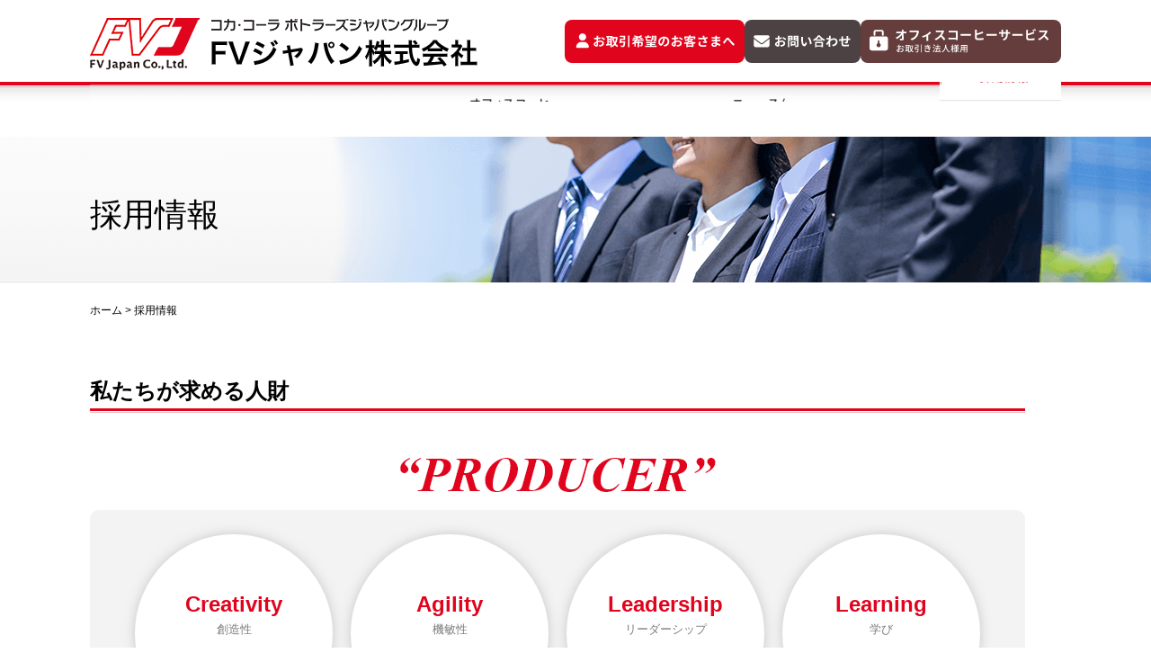

--- FILE ---
content_type: text/html; charset=UTF-8
request_url: https://www.fvj.co.jp/recruit/
body_size: 20854
content:
<!DOCTYPE HTML PUBLIC "-//W3C//DTD HTML 4.01 Transitional//EN" "http://www.w3.org/TR/html4/loose.dtd">
<html>

<head>
  <meta http-equiv="Content-Type" content="text/html; charset=utf-8">
  <meta name="viewport" content="width=device-width, initial-scale=1">
  <meta name="Description" content="採用情報等のコンテンツを通してFVジャパン株式会社は地域に密着したきめ細やかな製造・販売・サービス体制でお客さまのさまざまなニーズに応えています。" />
  <meta name="Keywords" content="採用情報,FVジャパン" />

  <title>採用情報 | FVジャパン株式会社</title>

<!-- favicon -->
<link rel="icon" href="/images/common/favicon.ico">

  <script type="text/javascript" src="../js/jquery-3.7.0.min.js"></script>
  <script type="text/javascript" src="../js/jquery.meanmenu.js"></script>
  <script type="text/javascript" src="../js/dropdown.js"></script>
  <script type="text/javascript" src="../js/menu.js"></script>
  <script type="text/javascript" src="../js/scroll.js"></script>
  <script type="text/javascript" src="../js/jquery.smoothScroll.js"></script>

  <link href="../css/common.css" rel="stylesheet" type="text/css">
  <link href="../css/style_pc.css" rel="stylesheet" type="text/css">
  <link href="../css/style_sp.css" rel="stylesheet" type="text/css">
  <link href="../css/meanmenu.css" rel="stylesheet" type="text/css">

  <!-- Global site tag (gtag.js) - Google Analytics -->
<script async src="https://www.googletagmanager.com/gtag/js?id=UA-115533462-1"></script>
<script>
  window.dataLayer = window.dataLayer || [];
  function gtag(){dataLayer.push(arguments);}
  gtag('js', new Date());

  gtag('config', 'UA-115533462-1');
</script>

<!-- Google Tag Manager -->
<script>(function(w,d,s,l,i){w[l]=w[l]||[];w[l].push({'gtm.start':
new Date().getTime(),event:'gtm.js'});var f=d.getElementsByTagName(s)[0],
j=d.createElement(s),dl=l!='dataLayer'?'&l='+l:'';j.async=true;j.src=
'https://www.googletagmanager.com/gtm.js?id='+i+dl;f.parentNode.insertBefore(j,f);
})(window,document,'script','dataLayer','GTM-537LR88');</script>
<!-- End Google Tag Manager -->

</head>

<body id="recruit">

  <!-- Google Tag Manager (noscript) -->
<noscript><iframe src="https://www.googletagmanager.com/ns.html?id=GTM-537LR88"
height="0" width="0" style="display:none;visibility:hidden"></iframe></noscript>
<!-- End Google Tag Manager (noscript) -->

  <div id="Wrap">
    <div class="pagetop"><a href="#Wrap"><img src="../images/common/btn_top.png"></a></div>

    <!--**************************************************************************
HEAD
**************************************************************************-->
<div id="Head">
<div class="headContainer">
<div class="logoBox">
<h1><a href="/"><img src="/images/common/logo.gif" alt="コカ･コーラボトラーズジャパングループFVジャパン株式会社" width="432" height="91"></a></h1>
</div>
<div class="headContactBtnBox">
<ul id="head_btn_menu" class="head_btn_menu">
  <li class="btn_head _business"><a href="#" id="btn_head_business"><img src="/images/common/btn_head_business_text.svg" alt="お取引き希望のお客さまへ"></a>
    <ul class="" id="child_menu">
      <li><a href="/vending/flow.php"><img src="/images/common/img_menu_business_vending_05.jpg" alt=""> 自動販売機の設置・導入</a></li>
      <li><a href="/office/flow.php"><img src="/images/common/img_menu_business_coffee_01.jpg" alt=""> オフィスコーヒーサービスの導入</a></li>
    </ul>
  </li>
  <li class="btn_head _contact"><a href="/contact/"><img src="/images/common/btn_head_contact_text.svg" alt="お問い合わせ"></a></li>
  <li class="btn_head _coffee"><a href="https://cafedeli.jp/login/?transactionid=ed9e0cbe2046f6089f80370f29bcd392923f39ef" target="_blank"><img src="/images/common/btn_head_coffee_text.svg" alt="オフィスコーヒーサービス"></a></li>
<!-- 
<li><a href="/contact/"><img src="/images/common/btn_head_contact.gif" alt="お問い合わせ" width="215" height="40"></a></li>
<li><a href="https://cafedeli.jp/login/?transactionid=ed9e0cbe2046f6089f80370f29bcd392923f39ef" target="_blank"><img src="/images/common/btn_head_coffe.gif" alt="オフィスコーヒーサービス" width="215" height="40"></a></li>
 -->
</ul>
</div>
</div>
</div>

<!--NAVI-->
<div id="Navi">

<header>
<nav>
<div class="naviContainer">
<!--<ul id="normal" class="dropmenu">-->
<ul id="menu"> 
  <li class="n01"><a href="/information/">企業情報</a>
    <ul class="child">
      <li><a href="/information/message.php">社長メッセージ</a></li>
      <li><a href="/information/outline.php">会社概要</a></li>
      <li><a href="/information/history.php">沿革</a></li>
      <li class="child-title"><span>コカ·コーラ ボトラーズジャパン<br>ホールディングスHP</span></li>
      <li><a href="https://www.ccbj-holdings.com/corporate/group/" target="_blank">グループ会社</a></li>
      <li><a href="https://www.ccbj-holdings.com/corporate/governance/" target="_blank">コーポレート･ガバナンス</a></li>
      <li><a href="https://www.ccbj-holdings.com/corporate/compliance/" target="_blank">倫理･コンプライアンス</a></li>
      <li><a href="https://www.ccbj-holdings.com/corporate/public_notice/group/" target="_blank">電子公告</a></li>
      <li class="child-title"><span>コカ･コーラ ボトラーズジャパンHP</span></li>
      <li><a href="https://www.ccbji.co.jp/corporate/system/" target="_blank">コカ･コーラシステム</a></li>
      <li><a href="https://www.ccbji.co.jp/csv/" target="_blank">サステナビリティ</a></li>
      <li><a href="https://www.ccbji.co.jp/csv/risk/" target="_blank">リスクマネジメント</a></li>
      <!-- <li><a href="https://www.ccbji.co.jp/recruit/" target="_blank">採用情報</a></li> -->
    </ul>
  </li>
  <li class="n02"><a href="/sdgs/">SDGsの取り組み</a></li>
  <li class="n03"><a href="/vending/">自動販売機事業</a>
    <ul class="child">
      <li><a href="/vending/mix.php">MIX自動販売機</a></li>
      <li><a href="/vending/two.php">ツーダウン自動販売機</a></li>
      <li><a href="/vending/flow.php">自動販売機の設置・導入フロー</a></li>
    </ul>
  </li>
  <li class="n04"><a href="/office/">オフィスコーヒーサービス事業</a>
    <ul class="child">
      <li><a href="/office-service/">オフィスコーヒーサービス</a></li>
      <li><a href="/office/regular.php">レギュラーコーヒー</a></li>
      <li><a href="/office/water.php">給茶機･ウォーターサーバー</a></li>
      <li class="j12"><a href="/office/service.php">システム紹介とWEB発注サービス</a></li>
      <li><a href="/office/flow.php">導入フロー</a></li>
      <li><a href="/office/manual/delonghi.php">取扱説明・故障対応動画</a></li>
    </ul>
  </li>
  <li class="n05"><a href="/oem/">OEM事業</a></li>
  <li class="n06"><a href="/news/">ニュース/インフォメーション</a></li>
  <li class="n08"><a href="/column/">コラム</a></li>
  <li class="n07"><a href="/recruit/">採用情報</a></li>
</ul>
</div>
</nav>
</header>


</div>
<!--//NAVI-->
    <!--**************************************************************************
タイトル
**************************************************************************-->

    <div class="title">
      <div class="tiContainer">
        <div class="tiBox">
          <h2>採用情報</h2>
        </div>
      </div>
    </div>

    <div id="a"></div>

    <!--ぱんくず-->
    <div class="rootBox"><a href="/">ホーム</a> &gt; <a href="index.html"></a>採用情報</div>

    <!--**************************************************************************
メイン
**************************************************************************-->

    <div id="Main">

      <div class="inner">
        <section class="producer">
          <h4>私たちが求める人財</h4>

          <div class="tit_img">
            <img src="../images/recruit/producer.png" alt="">
          </div>

          <ul class="circle_list">
            <li>
              <p><span class="red">Creativity</span><br>創造性</p>
              <p>柔軟に発想することが<br>できる人</p>
            </li>
            <li>
              <p><span class="red">Agility</span><br>機敏性</p>
              <p>変化を恐れずに<br>機敏に行動できる人</p>
            </li>
            <li>
              <p><span class="red">Leadership</span><br>リーダーシップ</p>
              <p>多様な人財が集まる組織で<br>目標達成のために周囲<br>と協働できる人</p>
            </li>
            <li>
              <p><span class="red">Learning</span><br>学び</p>
              <p>学ぶ向上心を<br>常に持っている人</p>
            </li>
          </ul>

          <p>私たちFVジャパンは、飲料を通じて「いつでも“おいしい”をお届けする」ために、<br>
            お客さまにとっての価値を提供できる“Producer（プロデューサー)” を目指しています。<br>
            それを実現するために、次の4つの行動を大切にしています。</p>

          <ul class="list">
            <li><span class="red">Creativity(創造性)</span>：<br class="br-sp">柔軟に発想することができる人</li>
            <li><span class="red">Agility(機敏性)</span>：<br class="br-sp">変化を恐れずに機敏に行動できる人</li>
            <li><span class="red">Leadership(リーダーシップ)</span>：<br class="br-sp">多様な人財が集まる組織で目標達成のために周囲と協働できる人</li>
            <li><span class="red">Learning(学び)</span>：<br class="br-sp">学ぶ向上心を常に持っている人</li>
          </ul>

          <p>FVジャパンでは、新しい価値を生み出し、その実現に向けて一緒に挑戦し、成長し続けていける人財を募集しています。<br class="br-pc">
            これはFVジャパン全従業員に共通したものでもあります。<br>
            取引先の皆さま、お客さま、消費者の皆さま、それぞれのニーズをつなぎ合わせて、働く仲間たちと新たな価値を創り出し、<br class="br-pc">お客さまに提供していくのが“Producer（プロデューサー)”となります。<br>
            ぜひ、私たちと共に“Producer(プロデューサー)”へ成長していきましょう！</p>
        </section><!-- //producer -->

        <section class="voice">
          <h4>先輩社員の声</h4>

          <ul class="senior_list">
            <li>
              <div class="senior_img">
                <picture>
                  <source srcset="../images/recruit/voice01_sp.jpg" media="(max-width: 480px)">
                  <img src="../images/recruit/voice01.jpg" alt="先輩の写真 Yumi.T">
                </picture>
              </div>
              <p class="name">Yumi.T</p>
              <p>企画スタッフ（2004年入社）</p>
              <div class="btn"><a href="https://www.ccbji.co.jp/blog/tips_for_working-2/" target="_blank">詳しくはこちら</a></div>
            </li>
            <li>
              <div class="senior_img">
                <picture>
                  <source srcset="../images/recruit/voice02_sp.jpg" media="(max-width: 480px)">
                  <img src="../images/recruit/voice02.jpg" alt="先輩の写真 Itsumi.T">
                </picture>
              </div>
              <p class="name">Itsumi.T</p>
              <p>営業職（2012年入社）</p>
              <div class="btn"><a href="https://www.ccbji.co.jp/blog/worker-7/" target="_blank">詳しくはこちら</a></div>
            </li>
            <li>
              <div class="senior_img">
                <picture>
                  <source srcset="../images/recruit/voice03_sp.jpg" media="(max-width: 480px)">
                  <img src="../images/recruit/voice03.jpg" alt="先輩の写真 Haruka.K">
                </picture>
              </div>
              <p class="name">Haruka.K</p>
              <p>営業職（2022年入社）</p>
              <div class="btn"><a href="https://www.ccbji.co.jp/blog/worker-8/" target="_blank">詳しくはこちら</a></div>
            </li>
          </ul>

          <div class="link_cap">
            <figure><img src="../images/information/icon_ccbji.gif" alt=""></figure>
            <p>コカ･コーラボトラーズジャパン サイトにリンクします。</p>
          </div>
        </section><!-- //voice -->

        <section class="interview">
          <h4>先輩社員の一日</h4>

          <div class="interview__list">
            <div class="interview__item">
              <div class="item-img">
                <img src="../images/recruit/interview-01.png" alt="Image Noriyuki.K">
              </div>
              <div class="item-content">
                <div class="item-content__wrap">
                  <p class="item-content__txt">自分の長所を活かしながら<br>お客さまに“期待以上”で応えたい</p>
                  <p class="item-content__career">オフィスコーヒーサービス事業</p>
                  <div class="item-content__des">
                    <p class="item-content__name">Noriyuki.K</p>
                    <a href="../recruit/senior-staff/worker-1.php" class="item-content__cta">詳しくはこちら</a>
                  </div>
                </div>
              </div>
            </div>
            <div class="interview__item">
              <div class="item-img">
                <img src="../images/recruit/interview-02.png" alt="Image Misaki.K">
              </div>
              <div class="item-content">
                <div class="item-content__wrap">
                  <p class="item-content__txt">頼りになる仲間と一緒に<br>ビジネスチャンスをつかみたい</p>
                  <p class="item-content__career">自動販売機事業</p>
                  <div class="item-content__des">
                    <p class="item-content__name">Misaki.K</p>
                    <a href="../recruit/senior-staff/worker-2.php" class="item-content__cta">詳しくはこちら</a>
                  </div>
                </div>
              </div>
            </div>
            <div class="interview__item">
              <div class="item-img">
                <img src="../images/recruit/interview-03.png" alt="Image Takashi.O">
              </div>
              <div class="item-content">
                <div class="item-content__wrap">
                  <p class="item-content__txt">お客さまの利益に貢献できる<br>よりよいOEM製品を世の中に</p>
                  <p class="item-content__career">OEM事業</p>
                  <div class="item-content__des">
                    <p class="item-content__name">Takashi.O</p>
                    <a href="../recruit/senior-staff/worker-3.php" class="item-content__cta">詳しくはこちら</a>
                  </div>
                </div>
              </div>
            </div>
          </div>
        </section>

        <div class="mynavi_link flex jcc gap30">
          <a href="https://job.mynavi.jp/26/pc/search/corp266296/outline.html" target="_blank">
            <img src="https://job.mynavi.jp/conts/kigyo/2026/logo/banner_logo_195_60.gif" alt="マイナビ2026へのリンク">
          </a>
          <a href=https://job.mynavi.jp/27/pc/search/corp266296/outline.html target="_blank">
            <img src=https://job.mynavi.jp/conts/kigyo/2027/logo/banner_logo_195_60.gif alt="マイナビ2027" border="0">
          </a>
        </div>

      </div><!-- //inner -->
    </div><!-- //Main -->
  </div><!-- //Wrap -->

  <!--**************************************************************************
FOOT
**************************************************************************-->
<div id="Foot">
    <div class="footContainer">
        <div class="footMenubox">
            <img src="/images/common/foot_icon_01.gif" width="17" height="18"><br>
            <strong><a href="/information/">企業情報</a></strong>
            <ul>
                <li><a href="../information/message.php">社長メッセージ</a></li>
                <li><a href="../information/outline.php">会社概要</a></li>
                <li><a href="../information/history.php">沿革</a></li>
                <li><a href="https://www.ccbj-holdings.com/corporate/group/" target="_blank">グループ会社</a></li>
                <li><a href="https://www.ccbj-holdings.com/corporate/governance/" target="_blank">コーポレート･ガバナンス</a></li>
                <li><a href="https://www.ccbj-holdings.com/corporate/compliance/" target="_blank">倫理･コンプライアンス</a></li>
                <li><a href="https://www.ccbj-holdings.com/corporate/public_notice/group/" target="_blank">電子公告</a></li>
                <li><a href="https://www.ccbji.co.jp/corporate/system/" target="_blank">コカ･コーラシステム</a></li>
                <li><a href="https://www.ccbji.co.jp/csv/" target="_blank">サステナビリティ</a></li>
                <li><a href="https://www.ccbji.co.jp/csv/risk/" target="_blank">リスクマネジメント</a></li>
            </ul>
        </div>
        <div class="footMenubox">
            <img src="/images/common/foot_icon_08.gif" width="17" height="18"><br>
            <strong><a href="/sdgs/">SDGsの取り組み</a></strong>
            <ul><li></li></ul>
        </div>
        <div class="footMenubox">
            <img src="/images/common/foot_icon_02.gif" width="11" height="18"><br>
            <strong><a href="/vending/">自動販売機事業</a></strong>
            <ul>
                <li><a href="/vending/mix.php">MIX自動販売機</a></li>
                <li><a href="/vending/two.php">ツーダウン自動販売機</a></li>
                <li><a href="/vending/flow.php">自動販売機の設置・導入フロー</a></li>
            </ul>
        </div>
        <div class="footMenubox">
            <img src="/images/common/foot_icon_03.gif" width="22" height="18"><br>
            <strong><a href="/office/">オフィスコーヒーサービス事業</a></strong>
            <ul>
                <li><a href="/office-service/">オフィスコーヒーサービス</a></li>
                <li><a href="/office/regular.php">レギュラーコーヒー</a></li>
                <li><a href="/office/water.php">給茶機･ウォーターサーバー</a></li>
                <li><a href="/office/service.php">システム紹介と<br>WEB発注サービス</a></li>
                <li><a href="/office/flow.php">導入フロー</a></li>
                <li><a href="/office/manual/delonghi.php">取扱説明・故障対応動画</a></li>
            </ul>
        </div>
        <div class="footMenubox">
            <img src="/images/common/foot_icon_04.gif" width="22" height="18"><br>
            <strong><a href="/oem/">OEM事業</a></strong>
            <ul><li></li></ul>
            <img src="/images/common/foot_icon_07.gif" width="28" height="18"><br>
            <strong><a href="/recruit/">採用情報</a></strong>
            <ul><li></li></ul>
            <img src="/images/common/foot_icon_06.gif" width="18" height="18"><br>
            <strong><a href="/contact/">お問い合わせ</a></strong>
        </div>
        <div class="footMenubox">
            <img src="/images/common/foot_icon_05.gif" width="16" height="18"><br>
            <strong><a href="/news/">ニュース/<br>インフォメーション</a></strong>
            <ul><li></li></ul>
            <strong><a href="https://www.ccbji.co.jp/" target="_blank" rel="norefferer noopener">コカ･コーラ<br>ボトラーズジャパン<br>サイト</a></strong>
        </div>
    </div>
</div>
<div class="footSubMenuBox">
    <ul>
        <li><a href="https://www.ccbj-holdings.com/policy/privacy.php" target="_blank">プライバシーポリシー</a></li>
        <li><a href="https://www.ccbj-holdings.com/policy/personal_information.php" target="_blank">特定個人情報の適正な取扱いに関する基本ポリシー</a></li>
        <li><a href="https://www.ccbj-holdings.com/policy/site.php" target="_blank">サイトポリシー</a></li>
        <li><a href="/sitemap/">サイトマップ</a></li>
    </ul>
</div>
<div class="copyrightBox">
    <p><img src="/images/common/foot_logo.gif" alt="FVJ" width="112" height="55"></p>
    <address>Copyright (c). FV Japan Co.,Ltd. All rights reserved.</address>
</div>
</body>

</html>

--- FILE ---
content_type: text/css
request_url: https://www.fvj.co.jp/css/common.css
body_size: 5438
content:
@charset "utf-8";
@import url('https://fonts.googleapis.com/css2?family=Noto+Serif:ital,wght@0,100..900;1,100..900&display=swap');


/* ----------------------------------------------------------------------

グローバル設定

---------------------------------------------------------------------- */

*html body {  /*IE6ɓKp*/
   overflow-y:auto;
}

*+html body {/*IE7ɓKp*/
   overflow-y:auto;
}
html {
 -webkit-text-size-adjust: 100%;
}

body {
	margin: 0px;
	font-family:'メイリオ', Meiryo, 'ＭＳ Ｐゴシック', 'ヒラギノ角ゴ Pro W3', 'Hiragino Kaku Gothic Pro', sans-serif;
	overflow-y:scroll;
	font-size: 14px;
	line-height: 1.6em;
	padding: 0px;
	width:100%;
}

/* フォントサイズ */
.j10 {
	font-size: 10px;
	line-height: 1.4em;
}
.j11 {
	font-size: 11px;
	line-height: 1.4em;
}
.j12 {
	font-size: 12px;
	line-height: 1.6em;
}
.j12h {
	font-size: 12px;
	line-height: 2.0em;
}
.j14 {
	font-size: 14px;
	line-height: 1.6em;
}
.j14h {
	font-size: 14px;
	line-height: 2.0em;
}
.j16 {
	font-size: 16px;
	line-height: 1.4em;
	font-weight: bold;
}
.j18 {
	font-size: 18px;
	line-height: 1.4em;
	font-weight: bold;
}
.j24 {
	font-size: 24px;
	line-height: 1.4em;
	font-weight: bold;
}
.j30 {
	font-size: 30px;
	line-height: 1.2em;
	font-weight: bold;
}


/* ローディング */
#loading{
    position: absolute;
    left: 50%;
    top: 50%;
    margin-top: -40px;
    margin-left: -40px;
  }

#loader-bg {
    position: fixed;
    width: 100%;
    height: 100%;
    top: 0px;
    left: 0px;
    background: #fff;
    z-index: 1;
 }

/* テキストリンク */
a:link {
	border-top-style: none;
	border-right-style: none;
	border-bottom-style: none;
	border-left-style: none;
	color: #000000;
	text-decoration: none;
}
a:visited {
	text-decoration: none;
	color: #333333;
	border-top-style: none;
	border-right-style: none;
	border-bottom-style: none;
	border-left-style: none;
}
a:hover {
	color: #999999;
	/*text-decoration: underline;*/
	border-top-style: none;
	border-right-style: none;
	border-bottom-style: none;
	border-left-style: none;
}
a:active {
	color: #cdcdcd;
	border-top-style: none;
	border-right-style: none;
	border-bottom-style: none;
	border-left-style: none;
	text-decoration: none;
}
a:hover img {
opacity: .5;
-webkit-opacity: .5;
-moz-opacity: .5;
filter: alpha(opacity=50);	/* IE lt 8 */
-ms-filter: "alpha(opacity=50)"; /* IE 8 */
}

a img {
-webkit-transition: opacity 1s ease-out;
-moz-transition: opacity 0.3s ease-out;
-ms-transition: opacity 0.3s ease-out;
transition: opacity 0.3s ease-out;
}

/* 見出し */
h1,h2,h5 {
	margin: 0px;
	padding: 0px;
}

/* リスト */
ul,
ol {
	margin: 0px;
	padding: 0px;
}
li {
	list-style-type: none;
}

/* 定義リスト */
dl,dd {
	margin: 0px;
	padding: 0px;
}

/* その他タグ */
p {
	padding-top: 0px;
	margin: 0px;
	padding-bottom: 25px;
}
address {
	font-style: normal;
}

img {
	vertical-align: bottom;
	border-top-style: none;
	border-right-style: none;
	border-bottom-style: none;
	border-left-style: none;
	max-width: 100%;
}
table, th, td {
  border-collapse: collapse;
  border: 1px solid #ccc;
  line-height: 1.5;
}

figure {
	margin: 0;
}

/* 画像位置 */
.imgLeft {
	float: left;
	padding-right: 25px;
	padding-bottom: 10px;
}
.imgRight {
	float: right;
	padding-left: 25px;
	padding-bottom: 10px;
}

/* フォントカラー */

.red {
	color: #c01111;
}
.brown {
	color: #993300;
}
.blue {
	color: #008fe9;
}
.gray {
	color: #CCCCCC;
}
.green {
	color: #b3bd10;
}
.emerald {
	color: #99d3ca;
}
.orange {
	color: #f3a21a;
}
.pink {
	color: #de426f;
}
.white {
	color: #FFFFFF;
}
.yellow {
	color: #FF0;
}

/* ローディング */

#loading{
    position: absolute;
    left: 50%;
    top: 50%;
    margin-top: -40px;
    margin-left: -40px;
  }

#loader-bg {
    position: fixed;
    width: 100%;
    height: 100%;
    top: 0px;
    left: 0px;
    background: #fff;
    z-index: 9999;
 }



/* ロールオーバー */

.rollOver a:hover img {
	filter: alpha(opacity=70);
	-moz-opacity:0.7;
	opacity:0.7;
}

/* スクロール */
.pagetop {
    display: none;
    position: fixed;
    bottom: 30px;
    right: 15px;
	z-index:4000;
}
.pagetop a {
    display: block;
    text-align: center;
    text-decoration: none;
    padding: 5px 10px;
    filter:alpha(opacity=100);
    -moz-opacity: 1.0;
    opacity: 1.0;
}
.pagetop a:hover {
    display: block;
    text-decoration: none;
    padding:5px 10px;
    filter:alpha(opacity=80);
    -moz-opacity: 0.8;
    opacity: 0.8;
}

/* ClaerFix */

.clearfix:after {
    content: ".";
    display: block;
    height: 0;
    clear: both;
    visibility: hidden;
}
.clearfix {
    display: inline-table;
    min-height: 1%;
}
/* Hides from IE-mac \*/
* html .clearfix {
    height: 1%;
}
.clearfix {
	display: block;
}
/* End hide from IE-Mac */

/* */
.clear{
	clear:both;
	height:1px;
}

/* add 202003 */
.hidden {
	display: none;
}
.link-text {
	text-decoration: underline !important;
}
.sp {
	display: none;
}
.mt-20{
	margin-top: 20px;
}
.ml-10{
	margin-left: 10px;
}
@media screen and (max-width:480px){
	.pc {
		display: none !important;
	}
	.sp {
		display: block;
	}
}

/* ボタン */
.btn__container {
	margin: 80px 0;
}

/* 見出し */
.ttl__bg-red {
	text-align: center;
	color: #fff;
	background-color: #C00;
	background-image: none;
	padding: 0.5em;
    font-size: 1.125rem;
}
@media screen and (max-width: 480px) {
	.ttl__bg-red {
		font-size: initial;
	}
}

--- FILE ---
content_type: text/css
request_url: https://www.fvj.co.jp/css/style_pc.css
body_size: 91228
content:
@charset "utf-8";


.only-sp {
    display: none;
}
@media screen and (max-width:480px) {
	.only-sp {
		display: block;
	}
}
@media screen and (max-width:480px) {
	.only-pc {
        display: none;
    }
}


@media screen and (min-width: 479px) {
	.mt45 {
		margin-top: 45px !important;
	}

/**********************************************************
HEAD
**********************************************************/

	#Head {
		/* clear: both;
		float: none;
		overflow: hidden; */
		position: fixed;
		top: 0;
		left: 0;
		width: 100%;
		background-color: #FFF;
		z-index: 10000;
		min-width: 1080px;
	}

	.headContainer {
		margin: auto;
		clear: both;
		float: none;
		width: 1080px;
		display: flex;
		justify-content: space-between;
		align-items: center;
	}

	/* .logoBox {
		float: left;
	} */

	/* .headContactBtnBox li {
		padding-bottom: 3px;
	} */

	/*見出し*/

	h3 {
		border: 1px solid #d7d7d7;
		padding: 24px 20px 20px 30px;
		clear: both;
		float: none;
		margin: 40px 0;
		font-size: 24px;
		background-image: url(../images/common/h3_bg.gif);
		background-repeat: no-repeat;
		background-position: 15px center;
		line-height: 1.2em;
		background-color: #fff;
	}

	h4 {
		clear: both;
		float: none;
		margin: 30px 0;
		font-size: 24px;
		background-image: url(../images/common/h4_bg.gif);
		background-repeat: repeat-x;
		background-position: center bottom;
		line-height: 1.2em;
		padding-bottom: 10px;
	}

	.mt-10 {
		margin-top: 10px;
	}

	/**********************************************************
NAVI
**********************************************************/

	#Navi {
		background-image: url(../images/common/navi_bg.gif);
		background-repeat: repeat-x;
		clear: both;
		float: none;
		/* height: 69px; */
		/*min-width:1080px;*/
		position: fixed;
		top: 0;
		left: 0;
		width: 100%;
		margin-top: 91px;
		z-index: 4000;
		min-width: 1080px;
	}

	#Navi .naviContainer {
		margin: auto;
		width: 1080px;
	}

	#Navi .naviContainer li {
		float: left;
		/* height: 69px;
		width: 153px; */
		width: calc(100%/8);
		height: auto;
		aspect-ratio: 153/69;
	}

	#Navi .naviContainer a {
		text-indent: -9999px;
		display: block;
		/* height: 69px;
		width: 153px; */
		width: 100%;
		height: auto;
		aspect-ratio: 153/69;
	}

	#Navi .naviContainer .n01 a {
		background-image: url(../images/common/n_01.gif);
		background-repeat: no-repeat;
		background-position: center top;
		background-size: 100%;
	}

	#Navi .naviContainer .n02 a {
		background-image: url(../images/common/n_02.gif);
		background-repeat: no-repeat;
		background-position: center top;
		background-size: 100%;
	}

	#Navi .naviContainer .n03 a {
		background-image: url(../images/common/n_03.gif);
		background-repeat: no-repeat;
		background-position: center top;
		background-size: 100%;
	}

	#Navi .naviContainer .n04 a {
		background-image: url(../images/common/n_04.gif);
		background-repeat: no-repeat;
		background-position: center top;
		background-size: 100%;
	}

	#Navi .naviContainer .n05 a {
		background-image: url(../images/common/n_05.gif);
		background-repeat: no-repeat;
		background-position: center top;
		background-size: 100%;
	}

	#Navi .naviContainer .n06 a {
		background-image: url(../images/common/n_06.gif);
		background-repeat: no-repeat;
		background-position: center top;
		background-size: 100%;
	}
	#Navi .naviContainer .n07 a {
		background-image: url(../images/common/n_07.gif);
		background-repeat: no-repeat;
		background-position: center top;
		background-size: 100%;
	}
	#Navi .naviContainer .n08 a {
		background-image: url(../images/common/n_08.png);
		background-repeat: no-repeat;
		background-position: center top;
		background-size: 100%;
	}

	#Navi .naviContainer .n01 a:hover,
	#Navi .naviContainer .n02 a:hover,
	#Navi .naviContainer .n03 a:hover,
	#Navi .naviContainer .n04 a:hover,
	#Navi .naviContainer .n05 a:hover,
	#Navi .naviContainer .n06 a:hover,
	#Navi .naviContainer .n07 a:hover {
		background-position: center bottom;
	}

	#information #Navi .naviContainer .n01 a,
	#outline #Navi .naviContainer .n01 a,
	#message #Navi .naviContainer .n01 a,
	#history #Navi .naviContainer .n01 a,
	#sdgs #Navi .naviContainer .n02 a,
	#vending #Navi .naviContainer .n03 a,
	#mix #Navi .naviContainer .n03 a,
	#two #Navi .naviContainer .n03 a,
	#flow #Navi .naviContainer .n03 a,
	#vend-flow #Navi .naviContainer .n03 a,
	#office #Navi .naviContainer .n04 a,
	#regular #Navi .naviContainer .n04 a,
	#water #Navi .naviContainer .n04 a,
	#georgia #Navi .naviContainer .n04 a,
	#method #Navi .naviContainer .n04 a,
	#office-flow #Navi .naviContainer .n04 a,
	#service #Navi .naviContainer .n04 a,
	#kyusai #Navi .naviContainer .n04 a,
	#oem #Navi .naviContainer .n05 a,
	#news #Navi .naviContainer .n06 a,
	#recruit #Navi .naviContainer .n07 a,
	#column #Navi .naviContainer .n08 a  {
		background-position: center bottom;
	}

	#Navi .naviContainer li.child-title {
		color: #F40009;
		background-image: none;
		margin: 10px 15px 5px;
		padding-bottom: 5px;
		width: calc(100% - 30px) !important;
		font-size: 12px;
		height: inherit !important;
		aspect-ratio: unset;
		border-bottom: 1px #F40009 solid;
	}

	#Navi .naviContainer li a[target="_blank"]:after {
		content: "\e8c8";
		font-family: "fontello";
		font-style: normal;
		font-weight: normal;
		speak: none;
		display: inline-block;
		text-decoration: inherit;
		width: 1em;
		margin-top: 2px;
		margin-right: 0.2em;
		margin-left: 5px;
		text-align: center;
		font-variant: normal;
		text-transform: none;
		line-height: 1em;
		-webkit-font-smoothing: antialiased;
		-moz-osx-font-smoothing: grayscale;
	}

	/*プルダウンメニュー*/
	ul {
		list-style-type: none;
		margin: 0;
		padding: 0;
	}

	ul#menu .child li,
	ul.head_btn_menu #child_menu li {
		position: relative;
		display: block;
		height: 42px !important;
		background-image: url(../images/common/point.png);
		background-repeat: no-repeat;
		background-position: 4px center;
		aspect-ratio: unset;
	}
	ul.head_btn_menu #child_menu li {
		background-image: none;
	}
	ul#menu .child li a:hover {
		background-color: #F7F7F7;
	}
	ul#head_btn_menu  #child_menu li a:hover {
		opacity: 0.8;
	}

	ul.child,
	#child_menu {
		display: none;
		position: absolute;
		margin-left: -5px;
		padding: 0;
		/* padding-bottom: 6px; */
		background-image: none !important;
		background-color: #ececec;
		width: 265px;
		overflow-x: auto;
		overflow-y: scroll;
		max-height: calc(100vh - 150px);
		-ms-overflow-style: none;
		scrollbar-width: none;
	}
	ul.child::-webkit-scrollbar,
	#child_menu::-webkit-scrollbar {
		display: none;
	}

	ul.child li,
	#child_menu li {
		width: 100% !important;
		aspect-ratio: unset;
	}

	ul.child li a,
	#child_menu li a {
		display: block;
		background-image: none !important;
		text-indent: 0px !important;
		padding: 10px 15px;
		margin-left: 0px;
		/* margin-right: -5px;
		margin-bottom: -5px; */
		height: 25px !important;
		padding-top: 13px !important;
		width: 235px !important;
	}

	li a:hover {
		background-color: #F7F7F7;
	}

	ul.child li ul {
		display: none !important;
		position: absolute;
		left: 100%;
		top: 0;
		background-color: #ececec;
	}

	ul.child li ul:hover {
		display: block !important;
	}

	ul.child li ul li:hover {
		background-color: #F7F7F7;
	}

	ul.child li a:hover+ul {
		display: block !important;
	}

	ul.child li ul li a {
		padding-right: 0;
		height: 48px !important;
		box-sizing: border-box;
		margin-right: 0;
		margin-bottom: -5px;
	}
}


.headContactBtnBox {
	/* float: right;
	padding-top: 4px; */
	height: fit-content;
}
.headContactBtnBox .head_btn_menu {
	display: flex;
	align-items: center;
	gap: 0.5rem;
}
.headContactBtnBox .btn_head {
	padding: 10px;
	border-radius: 8px;
	box-sizing: border-box;
	position: relative;
}
.headContactBtnBox .btn_head #child_menu {
	width: 340px;
	position: absolute;
	top: 52px;
    left: 6px;
	background-color: #e0051c;
}
.headContactBtnBox .btn_head #child_menu li,
.headContactBtnBox .btn_head #child_menu li a {
	width: auto !important;
	height: auto !important;
}
.headContactBtnBox .btn_head #child_menu li a {
	color: #ffffff;
	display: flex;
	align-items: center;
}
.headContactBtnBox .btn_head #child_menu li a img {
	width: 130px;
	height: auto;
	margin-right: 10px;
}


.headContactBtnBox .btn_head a:hover {
	background-color: unset;
}
.headContactBtnBox .btn_head._business {
	background-color: #e0051c;
}
.headContactBtnBox .btn_head._contact {
	background-color: #4c4143;
}
.headContactBtnBox .btn_head._coffee {
	background-color: #663d3d;
}
.headContactBtnBox .btn_head img {
	height: 28px;
}



/* Anchor link Area */
.anchorlink-area {
	background-color: #C00;
	padding: 16px 0;
	position: fixed;
    top: 0;
    left: 0;
    width: 100%;
	z-index: 100;
}
#mix .anchorlink-area,
#two .anchorlink-area,
#regular .anchorlink-area,
#water .anchorlink-area,
#service .anchorlink-area,
#office-flow .anchorlink-area {
	margin-top: 152px;
}
#mix .title,
#two .title,
#regular .title,
#water .title,
#service .title,
#office-flow .title {
	padding-top: 210px;
}
@media screen and (max-width:480px) {
	.anchorlink-area {
		display: none;
	}
	#mix .title,
	#two .title
	#regular .title,
	#water .title,
	#service .title,
	#office-flow .title {
		padding-top: unset;
	}
}
.anchorlink-area ul {
	max-width: 1080px;
    margin: 0 auto;
	display: flex;
	justify-content: space-between;
	align-items: center;
}
.anchorlink-area ul li {
	width: calc(100% / 7);
	text-align: center;
	position: relative;
	line-height: 1;
}
#two .anchorlink-area ul li {
	width: calc(100% / 6);
}
.anchorlink-area ul li::before {
	content: '';
	display: block;
	width: 6px;
	height: 6px;
	border-right: 1px solid #fff;
	border-bottom: 1px solid #fff;
	transform: rotate(45deg);
	position: absolute;
	bottom: -8px;
	right: 0;
	left: 0;
	margin: 0 auto;
}
.anchorlink-area ul li::after {
	content: '';
	display: block;
	width: 1px;
	height: 1rem;
	background-color: #fff;
	position: absolute;
	top: 50%;
	right: 0;
	transform: translateY(-50%);
}
.anchorlink-area ul li:last-child::after {
	display: none;
}
.anchorlink-area ul li a {
	color: #fff;
	font-size: 0.85em;
    line-height: 1.5;
}
.anchorlink-area ul li a:hover {
	background: none;
	opacity: 0.7;
}




/**********************************************************
TITLE
**********************************************************/

.title {
	background-image: url(../images/common/title_bg.jpg);
	background-repeat: repeat-x;
	clear: both;
	float: none;
	height: 162px;
	margin-bottom: 20px;
	padding-top: 152px;
	background-position: center bottom;
	min-width: 1080px;
	width: 100%;
}

.title .tiBox {
	font-size: 36px;
	margin: auto;
	width: 1080px;
	min-width: 1080px;
	padding-top: 62px;
}

.title .tiBox h2 {
	font-size: 36px;
	margin: auto;
	font-weight: normal;
	line-height: 1.4em;
}

/*ぱんくず*/

.rootBox {
	font-size: 12px;
	margin: auto;
	clear: both;
	float: none;
	width: 1080px;
	padding-bottom: 35px;
}

/**********************************************************
MAIN
**********************************************************/

#Main {
	width: 1080px;
	float: none;
	clear: both;
	padding-bottom: 100px;
	margin: auto;
	overflow: hidden;
	min-width: 1080px;
}

/*改行*/

.br-pc {
	display: inline;
}

.br-sp {
	display: none;
}

/**********************************************************
FOOT
**********************************************************/

#Foot {
	background-color: #f4f4f4;
	clear: both;
	float: none;
	padding-top: 30px;
	padding-bottom: 30px;
	border-bottom-width: 1px;
	border-bottom-style: solid;
	border-bottom-color: #dbdbdb;
	border-top-width: 3px;
	border-top-style: solid;
	border-top-color: #e0051c;
	min-width: 1080px;
}

.footContainer {
	background-image: url(../images/common/foot_bg.gif);
	background-repeat: repeat-y;
	margin: auto;
	width: 1080px;
	overflow: hidden;
	min-width: 1080px;
}

.footContainer .footMenubox {
	float: left;
	width: 180px;
	text-align: center;

}

.footContainer .footMenubox ul {
	padding-top: 10px;
}

.footContainer .footMenubox li {
	padding-bottom: 18px;
	font-size: 12px;
	line-height: 1.2em;
}

.footContainer .footMenubox img {
	padding-bottom: 15px;
}

.footSubMenuBox {
	margin: auto;
	clear: both;
	float: none;
	width: 730px;
	padding-top: 25px;
	padding-bottom: 25px;
	overflow: hidden;
}

.footSubMenuBox ul {
	text-align: center;
}

.footSubMenuBox li {
	float: left;
	padding-right: 20px;
	padding-left: 20px;
	font-size: 12px;
}

.copyrightBox {
	text-align: center;
	width: 100%;
	margin: auto;
	clear: both;
	float: none;
	padding-bottom: 20px;
	font-size: 11px;
	min-width: 1080px;
}

.hd {
	background-image: url(../images/common/icon_hd.gif);
	padding-left: 15px;
	background-repeat: no-repeat;
}

.footContainer a[target="_blank"]:after,
.sitemap a[target="_blank"]:after {
	content: "\e8c8";
	font-family: "fontello";
	font-style: normal;
	font-weight: normal;
	speak: none;
	display: inline-block;
	text-decoration: inherit;
	width: 1em;
	margin-top: 2px;
	margin-right: 0.2em;
	margin-left: 5px;
	text-align: center;
	font-variant: normal;
	text-transform: none;
	line-height: 1em;
	-webkit-font-smoothing: antialiased;
	-moz-osx-font-smoothing: grayscale;
}

.footContainer a[target="_blank"]:after {
	font-size: 10px;
}

/*-------------------------------------------------------------------
トップページ
-------------------------------------------------------------------*/

/*メインビジュアル*/

#top .mv {
	width: 100%;
	height: 450px;
	padding-top: 160px;
	/*position: relative;*/
	background: #FFF;
	min-width: 1080px;

	display: none;
}

#top .mvContens {
	width: 1080px;
	margin: 0 auto;
	display: table;
	height: 100%;
	text-align: center;
}

#top .mvContens .img {
	display: table-cell;
	vertical-align: middle;
}

#top .mvContens .img img {
	max-width: 100%;
	height: auto;
}

/*#top .mv .copyBox {
	margin: auto;
	padding-top: 115px;
	text-align: center;
}*/

#top #slider .slick-slider,
#top #slider .slick-list,
#top #slider .slick-track {
	height: 100%;
}

#top #slider .slick-dots {
	text-align: center;
	position: absolute;
	left: 0;
	right: 0;
	bottom: 15px;
	margin: 0 auto;
	width: 90px;
	height: 12px;
	z-index: 2;
	font-size: 0;
	line-height: 0;
}

#top #slider .mvItem {
	background-repeat: no-repeat;
	background-position: center center;
	background-size: cover;
	outline: 0;
}

#top #slider img.bgImg {
	visibility: hidden;
	width: 0;
	height: 0;
}


/*事業案内*/

#Info {
	background-image: url(../images/top/info_bg.jpg);
	background-repeat: no-repeat;
	background-position: center center;
	background-attachment: fixed;
	clear: both;
	float: none;
	padding-top: 50px;
	padding-bottom: 50px;
	margin: auto;
	box-shadow: 0px 5px 20px 0px #cfcfcf inset;
	overflow: hidden;
	width: 100%;
	min-width: 1080px;
}

#top .infoContainer {
	margin: auto;
	width: 1080px;
}

#top .infoContainer h2 {
	padding-bottom: 20px;
}

#top .infoContainer .infoBox {
	margin-right: -30px;
}

#top .infoContainer .infoBox .infoInner {
	float: left;
	/* height: 370px; */
	width: 340px;
	background-color: #FFF;
	margin-right: 30px;
	/*border: 1px solid #FFF;*/
	background-image: url(../images/top/info_inner_bg.gif);
	background-repeat: repeat-x;
}

#top .infoContainer .infoBox .infoInner dt {
	font-size: 18px;
	color: #FFF;
	text-align: center;
	padding-top: 13px;
	font-weight: bold;
	height: 32px;
}

#top .infoContainer .infoBox .infoInner .innerBox {
	padding: 20px 20px 0px;
	height: 120px;
}

#top .infoContainer .infoBox .infoInner .btnBox {
	padding: 0px 0px 20px;
	text-align: center;
}

/* コラム */
#top .column {
	padding: 60px 0 0;
}
#top .column figure {
	margin: 0;
}
#top .column .columnTiBox {
	display: flex;
    justify-content: space-between;
}
#top .column .column-item__container {
	grid-template-columns: 1fr 1fr 1fr 1fr;
	gap: 20px;
}

@media screen and (max-width: 780px) {
	#top .column .column-item__container {
		grid-template-columns: 1fr 1fr;
		gap: 40px 20px;
	}
}


/*ニュース*/

.new {
	margin: auto;
	clear: both;
	float: none;
	width: 1080px;
	padding-top: 60px;
	padding-bottom: 60px;
	overflow: hidden;
}

.neX {
	padding-top: 0;
}

.new .new_msg {
	color: #222;
	font-size: 20px;
	padding: 30px 0px;
	text-align: center;
	background: #FFF;
	font-family: 游明朝, "Yu Mincho", YuMincho, "Hiragino Mincho ProN", HGS明朝E, メイリオ, Meiryo, serif;
	border: 1px solid #AAA;
	margin: 40px 0px;
}

.new .newContainer {
	float: left;
	overflow: hidden;
	width: 800px;
}

.new .newContainer .newTiBox {
	clear: both;
	float: none;
	overflow: hidden;
}

.new .newContainer .newBtnBox {
	float: right;
	padding-top: 5px;
}

.new .newContainer .newTiBox h2 {
	float: left;
}

.new .newContainer .newBox {
	float: left;
	padding-top: 20px;
	width: 800px;
	line-height: 1.8em;
}

.new .newContainer .newBox dl {
	margin-bottom: 15px;
	padding-bottom: 15px;
	border-bottom-width: 1px;
	border-bottom-style: solid;
	border-bottom-color: #EEE;
	overflow: hidden;
}

.new .newContainer .newBox dt {
	float: left;
	width: 125px;
}

.new .newContainer .newBox dd a {
	text-decoration: underline;
}

.new .newContainer .newBox dd a:hover {
	text-decoration: none;
}

.category {
	font-size: 12px;
	color: #FFF;
	background-color: #e0051c;
	padding: 6px 15px 3px;
	margin-right: 10px;
}

.area {
	font-size: 12px;
	background-color: #e4e4e4;
	padding: 6px 15px 3px;
	margin-right: 10px;
}

/*バナーエリア*/

#top .new .bnrBox {
	float: right;
	width: 250px;
	font-size: 11px;
	line-height: 1.4em;
}

#top .new .bnrBox ul {
	text-align: center;
}

#top .new .bnrBox li {
	padding-bottom: 10px;
}



/*-------------------------------------------------------------------
企業情報
-------------------------------------------------------------------*/

/*タイトル*/

#information .tiContainer,
#outline .tiContainer,
#history .tiContainer,
#message .tiContainer {
	background-image: url(../images/information/ti_bg.jpg);
	background-repeat: no-repeat;
	background-position: right top;
	height: 162px;
	width: 100%;
	min-width: 1080px;
}

/*企業情報トップ*/

#information .container01 {
	clear: both;
	float: none;
	margin-right: -40px;
	overflow: hidden;
}

#information .container01 li {
	float: left;
	padding-right: 40px;
	padding-bottom: 40px;
}

#information .container01 .box01 {
	clear: both;
	float: none;
	overflow: hidden;
}

#information .box01 dl {
	float: none;
	padding-bottom: 10px;
	clear: both;
}

#information .box01 dt {
	float: left;
	padding-right: 10px;
	padding-top: 2px;
}

#information .box01 dd {
	float: left;
}

/*会社概要*/

#outline .box01 {
	margin: auto;
	width: 780px;
	padding-bottom: 60px;
}

#outline .box01 dl {
	margin-bottom: 40px;
	padding-bottom: 40px;
	border-bottom-width: 1px;
	border-bottom-style: solid;
	border-bottom-color: #e5e5e5;
	overflow: hidden;
}

#outline .box01 dt {
	font-weight: bold;
	float: left;
	width: 150px;
}

#outline .box01 dd {
	float: left;
	width: 630px;
}

#outline .box02 {
	margin: auto;
	width: 780px;
	padding-bottom: 60px;
}

#outline .box02 dl {
	padding-bottom: 30px;
}

#outline .box02 dt {
	font-size: 18px;
	font-weight: bold;
}


/*沿革*/

#history .box01 {
	margin: auto;
	width: 780px;
	padding-bottom: 60px;
}

#history .box01 dl {
	margin-bottom: 40px;
	padding-bottom: 40px;
	border-bottom-width: 1px;
	border-bottom-style: solid;
	border-bottom-color: #e5e5e5;
	overflow: hidden;
}

#history .box01 dt {
	font-weight: bold;
	float: left;
	width: 150px;
}

#history .box01 dd {
	float: left;
	width: 630px;
}

/*社長メッセージ*/

#message .container01 {
	clear: both;
	float: none;
	padding-right: 20px;
	padding-left: 20px;
	overflow: hidden;
}

#message .container01 dt {
	font-size: 24px;
	font-weight: bold;
	padding-bottom: 20px;
	line-height: 1.4em;
}

#message .message__image {
	display: grid;
    grid-template-columns: 45% auto;
    width: 100%;
	margin-bottom: 40px;
}
#message .message__image__catchcopy {
	display: flex;
    justify-content: center;
    align-items: center;
}
#message .message__image__catchcopy p {
	font-size: clamp(1.25rem, 5vw, 44px);
    line-height: 1.5;
    text-align: center;
    font-weight: 700;
    font-style: italic;
    font-family: "Noto Serif", serif;
	padding-bottom: 0;
}
#message .message__image__catchcopy p .red {
	color: #e0041d;
}
#message .message__image__catchcopy p .large {
	font-size: 1.25em;
}


/*-------------------------------------------------------------------
自動販売機事業
-------------------------------------------------------------------*/

#vending .tiContainer,
#mix .tiContainer,
#two .tiContainer,
#vend-flow .tiContainer {
	background-image: url(../images/vending/ti_bg.jpg);
	background-repeat: no-repeat;
	background-position: right top;
	height: 162px;
	width: 100%;
	min-width: 1080px;
}

/*自動販売機事業トップ*/

#vending .container01 {
	clear: both;
	float: none;
	padding-top: 20px;
	padding-bottom: 110px;
	overflow: hidden;
}

#vending .container01 .box01 {
	background-image: url(../images/vending/bg_01.jpg);
	background-repeat: no-repeat;
	float: left;
	width: 525px;
	background-position: center top;
}

#vending .container01 .box02 {
	background-image: url(../images/vending/bg_02.jpg);
	background-repeat: no-repeat;
	float: right;
	width: 525px;
	background-position: center top;
}

#vending .container01 .box01 dt,
#vending .container01 .box02 dt {
	font-size: 18px;
	text-align: center;
	/*padding-bottom: 205px;*/
	padding-bottom: 20px;
	font-weight: bold;
	padding-top: 12px;
}

#vending .container01 .box01 dt a,
#vending .container01 .box02 dt a {
	color: #FFF;
	display: block;
	height: 210px;
	width: 525px;
}

#vending .container01 .box01 dd,
#vending .container01 .box02 dd {
	padding-bottom: 40px;
	height: 80px;
}


/*MIX自動販売機*/

.mix-main {
	overflow: inherit !important;
}
#mix img {
	max-width: 100%;
}

#mix .cocacola {
	display: flex;
	flex-wrap: wrap;
	align-items: center;
	/* gap: 20px; */
	justify-content: space-between;
}
#mix .cococola-link {
	display: flex;
	align-items: center;
	margin-top: 20px;
}
#mix .cococola-link span {
	padding-left: 10px;
}
#mix .cocacola .cocacola-logo {
	width: 25%;
}
#mix .cocacola .cocacola-product {
	/* flex: 1; */
	width: 65%;
	display: flex;
	justify-content: flex-end;
    align-items: flex-end;
	gap: 1rem;
}
#mix .cocacola .cocacola-product__item {
	width: calc(100% / 10);
	max-width: 45.5px;
}
/* #mix .cocacola .cocacola-product__item.short img {
	width: 80%;
}
#mix .cocacola .cocacola-product__item.can img {
	width: 75%;
} */
#mix .cocacola .cocacola-product .cocacola-product__text {
	padding-top: 10px;
	padding-left: 30px;
	padding-right: 30px;
}
#mix .cocacola .cocacola-product .cocacola-product__desc {
	color: #358DCC;
	padding-bottom: 8px;
	font-weight: bold;
}
#mix .cocacola img {
	width: 100%;
}


#mix .container01 {
	clear: both;
	float: none;
	overflow: hidden;
	margin-bottom: 80px;
}

#mix .container01 .innerImgBox {
	float: left;
	width: 230px;
}

#mix .container01 .innerBox {
	float: left;
	width: 720px;
	padding-left: 40px;
}

#mix .container02 {
	clear: both;
	float: none;
	overflow: hidden;
	margin-bottom: 80px;
}

#mix .container02 ul {
	text-align: center;
	display: flex;
    justify-content: center;
    align-items: center;
    flex-wrap: wrap;
    gap: 1rem;
}
#mix .container02 li {
	width: min(20%, 180px);
}


#mix .container03 {
	clear: both;
	float: none;
	padding-bottom: 80px;
	overflow: hidden;
	padding-right: 20px;
	padding-left: 20px;
	margin-bottom: 80px;
	border-bottom-width: 1px;
	border-bottom-style: solid;
	border-bottom-color: #e2e2e2;
}
#mix .container03 .innerImgBox {
	float: left;
	width: 230px;
}
#mix .container03 .innerBox {
	float: left;
	width: 770px;
	padding-left: 40px;
}


#mix .products {
	margin-bottom: 80px;
}
#mix .products__section {
	margin-bottom: 40px;
}
#mix .products__labels ul {
	display: flex;
	justify-content: flex-end;
	gap: 1rem;
}
#mix .products__item__container {
	display: grid;
	grid-template-columns: repeat(10, 1fr);
	gap: 40px 0;
}

/* #mix .grid_container._2col .products__item__container {
	grid-template-columns: repeat(5, 1fr);
} */

#mix .products__item {
	width: 100%;
	display: flex;
	flex-direction: column;
	align-items: center;
	justify-content: flex-end;
	gap: 10px;
    /* border-bottom: 1px solid #dcdcdc; */
	padding: 0 10px;
	box-sizing: border-box;
	position: relative;
}
#mix .products__item__image {
	width: 100%;
   /*  aspect-ratio: 86 / 166; */
   min-height: 160px;
	display: flex;
    justify-content: center;
    align-items: flex-end;
}
#mix .products__item img {
	max-width: 100%;
}
#mix .products__item .deailBtnBox {
	width: 100%;
	height: auto;
	/* aspect-ratio: 85/22; */
    /* aspect-ratio: 48 / 30; */
	position: absolute;
    bottom: -40px;
    left: 0;
    right: 0;
    margin: 0 auto;
}
/* @media screen and (max-width:480px) {
	#mix .products__item .deailBtnBox {
		aspect-ratio: 85/22;
	}
} */
#mix .products__item .deailBtnBox a {
	width: fit-content;
	margin: 0 auto;
	font-size: 10px;
	font-weight: bold;
	background-color: #C00;
	text-align: center;
	overflow: hidden;
	flex-shrink: 0;
	margin-top: auto;
	color: #FFF;
	display: block;
	padding: 0.25em 0.5em;
	border-radius: 4px;
	line-height: 1;
    /* padding: 4px 2px; */
}
#mix .products__item .deailBtnBox a::after {
	content: "\e8c8";
	font-family: "fontello";
	font-style: normal;
	font-weight: normal;
	speak: none;
	display: inline-block;
	text-decoration: inherit;
	width: 1em;
	margin-top: 2px;
	margin-right: .2em;
	margin-left: 5px;
	text-align: center;
	font-variant: normal;
	text-transform: none;
	line-height: 1em;
	-webkit-font-smoothing: antialiased;
	-moz-osx-font-smoothing: grayscale;
}
#mix .products__item .deailBtnBox a:hover {
	background-color: #F99;
}

#mix .products__item__maker {
	/* width: 80%;
	height: auto;
	aspect-ratio: 110/60;
	margin: 0 auto; */
	display: none;
}
#mix .products__item__label {
	display: flex;
	justify-content: center;
	height: 22px;
}
#mix .products .label {
	display: inline-block;
	width: fit-content;
	font-size: 12px;
	font-weight: 700;
	padding-bottom: 0;
	padding: 0 0.25em;
}
#mix .products .label__new {
	color: #fff;
	background-color: #C00;
}
#mix .products .label__fv {
	color: #333;
	background-color: #fabe00;
}




/* Cofee */
#mix .coffee .products__item__container {
	grid-template-columns: repeat(17, 1fr);
}
#mix .coffee .products__item {
	padding: 0 4px;
}
@media screen and (max-width:480px) {
	#mix .coffee .products__item__container {
		grid-template-columns: repeat(4, 1fr);
	}
	#mix .coffee .products__item {
		padding: 0 5px 15px;
	}
}
/* #mix .coffee .products__item__image {
	aspect-ratio: 67 / 176;
}
@media screen and (max-width:480px) {
	#mix .coffee .products__item__image {
		aspect-ratio: 86 / 166;
	}
} */

/* お茶・紅茶・水 */
#mix .tea-water {
	grid-template-columns: 11fr 5fr;
}
#mix .jptea .products__item__container {
	grid-template-columns: repeat(11, 1fr);
}
#mix .blacktea .products__item__container {
	grid-template-columns: repeat(5, 1fr);
}
#mix .water .products__item__container {
	grid-template-columns: repeat(4, 1fr);
}

/* 炭酸・スポドリ・果汁 */
#mix .soda-sports-juice {
	grid-template-columns: 4fr 9fr 3fr;
}
#mix .soda .products__item__container {
	grid-template-columns: repeat(9, 1fr);
}
#mix .sports .products__item__container {
	grid-template-columns: repeat(3, 1fr);
}
#mix .juice .products__item__container {
	grid-template-columns: repeat(3, 1fr);
}

/* エナドリ・その他 */
#mix .energy-other {
	grid-template-columns: 7fr 12fr;
}
#mix .energy .products__item__container {
	grid-template-columns: repeat(7, 1fr);
}
#mix .other .products__item__container {
	grid-template-columns: repeat(12, 1fr);
}
#mix .energy-other .products__item {
	padding: 0 4px;
}


@media screen and (max-width:480px) {
	#mix .tea-water,
	#mix .soda-sports-juice,
	#mix .energy-other {
		grid-template-columns: 1fr;
	}
	#mix .jptea .products__item__container,
	#mix .blacktea .products__item__container,
	#mix .water .products__item__container,
	#mix .soda .products__item__container,
	#mix .sports .products__item__container,
	#mix .juice .products__item__container,
	#mix .energy .products__item__container,
	#mix .other .products__item__container {
		grid-template-columns: repeat(4, 1fr);
	}
	#mix .energy-other .products__item {
		padding: 0 5px 15px;
	}
}




#mix .lineup-sample {
	margin-bottom: 80px;
}
#mix .lineup-sample__item__container {
	display: grid;
	grid-template-columns: 1fr 1fr 1fr 1fr;
	gap: 2rem;
}
#mix .lineup-sample__item p {
	text-align: center;
	font-weight: 700;
	padding-bottom: 0;
	margin-bottom: 1rem;
}
#mix .lineup-sample__item figcaption {
	margin-top: 1rem;
}


#mix .qr-de-kessai {
	margin-bottom: 80px;
}
#mix .qr-de-kessai__image__container {
	display: grid;
	grid-template-columns: 1fr 35%;
	gap: 2rem;
	margin-bottom: 20px;
}
#mix .qr-de-kessai__image figcaption {
	margin-top: 1rem;
}
#mix .qr-de-kessai__link span {
	color: #C00;
	border: 1px solid #C00;
	padding: 2px 4px;
}

#mix .method {
	margin-bottom: 80px;
}
#mix .method .method-item {
	display: grid;
	grid-template-columns: 280px 1fr;
	gap: 20px;
	margin-bottom: 20px;
}
#mix .method .method-item .method-content {
	display: flex;
	flex-direction: column;
	justify-content: center;
}

#mix .voice__item__content {
	display: grid;
	grid-template-columns: 376px 1fr;
	gap: 20px;
}
#mix .voice__item__content__image {
	display: flex;
	flex-direction: column;
	gap: 1rem;
}
#mix .voice__item__content__desc {
	display: flex;
    flex-direction: column;
    justify-content: center;
}

/* #mix .response {
	display: grid;
	grid-template-columns: 1fr 1fr;
	gap: 30px;
}
#mix .response__item__content {
	display: flex;
	justify-content: flex-start;
	gap: 1rem;
}
#mix .response__item__image {
	width: 35%;
}
#mix .response__item__image img {
	width: 100%;
}
#mix .response__item__desc {
	flex: 1;
} */



/*WEX自動販売機*/
#two .twodown-intro {
	border-bottom: 1px solid #e7e7e7;
	margin-bottom: 60px;
}
#two .twodown-intro figure {
	margin-bottom: 20px;
}
#two .twodown-intro figure img {
	display: block;
	margin: 0 auto;
}
#two .twodown-intro p {
	font-size: 1rem;
	text-align: center;
	font-weight: 700;
	line-height: 1.8;
}
#two .twodown-intro p span {
	font-size: 1.25em;
	color: #C00;
}

#two .twodown-reason {
	background-color: #fff000;
	padding: 30px;
	margin-bottom: 80px;
}
#two .twodown-reason__inner {
	display: grid;
	grid-template-columns: 50% 1fr;
	gap: 5%;
}
#two .twodown-reason__logo img {
	max-width: 450px;
	display: block;
	margin: 0 auto 40px;
}
#two .twodown-reason__illust {
	display: flex;
	justify-content: center;
	align-items: center;
}
#two .twodown-reason__content {
	/* background-color: #fff;
	border: 2px solid #C00; */
}
#two .twodown-reason__content__item {
	padding: 30px 20px 20px 30px;
	/* border-bottom: 1px solid #e7e7e7; */
	border: 4px solid #C00;
	border-radius: 6px;
	background-color: #fff;
	font-weight: 700;
	margin-bottom: 30px;
	position: relative;
}
#two .twodown-reason__content__item__content {
	display: grid;
	grid-template-columns: 1fr 40%;
	gap: 1rem;
}
#two .twodown-reason__content__item:nth-child(2) .twodown-reason__content__item__content {
	grid-template-columns: 1fr 52%;
}
#two .twodown-reason__content__item:nth-child(3) .twodown-reason__content__item__content {
	grid-template-columns: 1fr 60%;
}

#two .twodown-reason__content__item h4 {
	font-size: 1.35rem;
    line-height: 1.25;
	background: none;
    padding: 0;
    margin: 0;
	position: relative;
	/* padding-left: 70px; */
	display: flex;
	justify-content: flex-start;
	align-items: center;
	margin-bottom: 1em;
}
#two .twodown-reason__content__item h4 .number {
	display: block;
	width: 60px;
	height: auto;
	aspect-ratio: 1/1;
	color: #fff;
	font-size: 1.5em;
	font-weight: bold;
	text-align: center;
	line-height: 80px;
	border-radius: 50%;
	background-color: #e60020;
	position: relative;
	margin-right: 10px;
	overflow: hidden;
	position: absolute;
	top: -55px;
    left: -55px;
}
#two .twodown-reason__content__item h4 .number::before {
	content: "魅力";
	width: 100%;
	font-size: 12px;
	line-height: 1;
	position: absolute;
	top: 12px;
	left: 50%;
	transform: translateX(-50%);
}
#two .twodown-reason__content__item .highlight {
	color: #C00;
	font-size: 1.65em;
	font-weight: 700;
}
#two .twodown-reason__content__item h4 span:nth-child(2) {
	flex: 1;
}
#two .twodown-reason__content__item__image {
	display: flex;
	justify-content: center;
	align-items: center;
}
#two .twodown-reason__content__item__image img {
	width: 100%;
}
#two .twodown-reason__content__item__desc {
	font-weight: 700;
}


#two .original-products {
	margin-bottom: 80px;
}
#two .original-products__item__container._coffee_container {
	background-image: url('../images/vending/wex_original_07_bg.jpg');
	background-position: top 25% center;
	background-size: cover;
	background-repeat: no-repeat;
	margin-bottom: 1rem;
}
@media screen and (max-width: 640px) {
	#two .original-products__item__container._coffee_container {
		background: none;
	}
}
#two .original-products__item {
	width: 100%;
	height: auto;
	aspect-ratio: 340/220;
	display: flex;
	justify-content: flex-start;
	align-items: center;
	gap: 10px;
	padding: 20px;
	background-size: cover;
	background-position: center;
	background-repeat: no-repeat;
	box-sizing: border-box;
	position: relative;
}

#two .original-products__item__image {
	max-width: 56px;
}
#two .original-products__item__content {
	flex: 1;
}
#two .original-products__item__content h4 {
	color: #C00;
	font-size: 1.25rem;
	font-weight: 700;
	text-shadow: 
	1px 1px 1px #FFF, 
	-1px 1px 1px #fff, 
	-1px -1px 1px #fff, 
	1px -1px 1px #fff;
	margin-bottom: 4px;
	background: none;
	margin: 0;
}
#two .original-products__item__desc {
	background-color: #ffffffd4;
	padding: 1em;
}
#two .original-products__item__desc p {
	padding: 0;
	font-size: 12px;
    line-height: 1.6;
	font-weight: 700;
}
#two .original-products__item .annotation {
	width: fit-content;
	padding: 0;
    font-size: 10px;
	filter: drop-shadow(0px 0px 3px #000000);
    color: #fff;
	position: absolute;
	bottom: 10px;
	right: 15px;
}
#two .original-products__item.comment .annotation {
	color: #000;
	font-size: 1em;
	font-weight: 700;
	left: 0;
	right: unset;
	bottom: 0;
    position: relative;
}
#two .original-products__item.greentea {
	background-image: url('../images/vending/wex_original_01_bg.jpg');
}
#two .original-products__item.greentea .original-products__item__desc {
	color: #013705;
}
#two .original-products__item.mugicha {
	background-image: url('../images/vending/wex_original_02_bg.jpg');
}
#two .original-products__item.mugicha .original-products__item__desc {
	color: #231816;
}
#two .original-products__item.energytime {
	background-image: url('../images/vending/wex_original_03_bg.jpg');
}
#two .original-products__item.energytime .original-products__item__desc {
	color: #6A0D0D;
}
#two .original-products__item.houjicha {
	background-image: url('../images/vending/wex_original_04_bg.jpg');
}
#two .original-products__item.houjicha .original-products__item__desc {
	color: #441E09;
}
#two .original-products__item.sportsdrink {
	background-image: url('../images/vending/wex_original_05_bg.jpg');
}
#two .original-products__item.sportsdrink .original-products__item__desc {
	color: #013781;
}

#two .original-products__item.fruit {
	background-image: url('../images/vending/wex_original_06_bg.jpg');
}

#two .original-products__item__container._peach_container {
	aspect-ratio: 1080/226;
	background: center/cover url('../images/vending/wex_original_peach_bg.jpg') no-repeat;
	display: flex;
	justify-content: center;
	align-items: flex-end;
	margin-bottom: 1rem;
}
#two .original-products__item__container._peach_container::before {
	content: '';
	display: block;
	max-width: 358px;
    width: 30%;
	height: auto;
	aspect-ratio: 358/203;
	background: center/contain url('../images/vending/wex_original_peach_illust.png') no-repeat;
}
#two .original-products__item.peach {
	aspect-ratio: unset;
	width: 50%;
}
@media screen and (max-width: 640px) {
	#two .original-products__item__container._peach_container {
		flex-direction: column;
		align-items: flex-start;
	}
	#two .original-products__item__container._peach_container::before {
		width: 160px;
		margin-left: 1rem;
        margin-top: 1rem;
	}
	#two .original-products__item.peach {
		width: 100%;
	}
}

@media screen and (max-width: 640px) {
	#two .original-products__item.td-coffee-black,
	#two .original-products__item.td-coffee-sugar,
	#two .original-products__item.td-coffee-au-lait {
		background-image: url('../images/vending/wex_original_07_bg.jpg');
		background-size: 180%;
        background-position: top center;
	}
}

#two .original-products .comment {
	text-align: right;
}


#two .container01 {
	clear: both;
	float: none;
	padding-bottom: 50px;
	overflow: hidden;
	/* padding-right: 20px;
	padding-left: 20px; */
}

#two .container02 {
	width: 100%;
	/* padding-right: 20px;
	padding-left: 20px; */
	margin-right: -30px;
	margin-bottom: 80px;
	padding-bottom: 80px;
	border-bottom-width: 1px;
	border-bottom-style: solid;
	border-bottom-color: #e8e8e8;
	overflow: hidden;
}

#two .container02 .box01 {
	float: left;
	width: 505px;
	padding-right: 30px;
}

#two .container02 .box01 dt,
#two .container03 .box01 dt {
	color: #FFF;
	background-color: #e0041d;
	padding: 15px;
	margin-bottom: 20px;
	text-align: center;
}

#two .container02 .box01 dd img,
#two .container03 .box01 dd img {
	padding-bottom: 20px;
}

#two .container03 {
	margin-bottom: 80px;
	/* padding-bottom: 80px;
	border-bottom-width: 1px;
	border-bottom-style: solid;
	border-bottom-color: #e8e8e8; */
	overflow: hidden;
}

#two .container03 .box01 {
	float: left;
	width: 245px;
	padding-right: 25px;
}



/*ドリンクステーション*/
/* #two .station {
	clear: both;
	float: none;
	padding-right: 20px;
	padding-bottom: 80px;
	padding-left: 20px;
	overflow: hidden;
}

#two .station .box01 {
	float: left;
	width: 380px;
	padding-right: 30px;
}

#two .station .box02 {
	float: right;
	width: 630px;
}

#two .station .box02 dt {
	font-size: 18px;
	font-weight: bold;
	background-color: #efefef;
	padding-bottom: 10px;
	margin-bottom: 20px;
	padding-top: 12px;
	padding-left: 10px;
}

#two .station .box02 dd {
	padding-bottom: 30px;
} */

/*サービスエリア*/

#two .serviceArea {
	clear: both;
	float: none;
	margin-bottom: 80px;
	/* padding-right: 20px;
	padding-bottom: 80px;
	padding-left: 20px;
	border-bottom-width: 1px;
	border-bottom-style: solid;
	border-bottom-color: #e7e7e7; */
}

#two .serviceArea .areaContainer01 {
	clear: both;
	float: none;
	margin-right: -20px;
	overflow: hidden;
}

#two .serviceArea .areaContainer01 .areaBox {
	float: left;
	width: 340px;
	padding-right: 10px;
}

#two .serviceArea .areaContainer01 .areaBox dt {
	font-size: 16px;
	font-weight: bold;
}

#two .serviceArea .areaContainer01 .areaBox dd {
	font-size: 12px;
	padding-bottom: 20px;
}


/* お客様の声 */
#two .interview__container {
	gap: 40px 30px;
}
/* #two .interview__item {
	display: flex;
    flex-direction: column;
    align-items: flex-start;
    justify-content: center;
} */
#two .interview__item__head {
	color: #C00;
	font-weight: 700;
	font-size: 1.125rem;
	padding-bottom: 0;
	margin-bottom: 1em;
}
#two .interview__item__content {
	display: grid;
	grid-template-columns: 60px 1fr;
	gap: 10px;
}
#two .interview__item__icon img {
	width: 100%;
}
#two .interview__item__comment .comment {
	padding-bottom: 0;
	margin-bottom: 10px;
}
#two .interview__item__comment .name {
	width: fit-content;
	color: #fff;
	font-size: 10px;
	font-weight: 700;
	background-color: #4F4F4F;
	padding: 0 1em;
	border-radius: 2em;
}


/*よくあるご質問*/

#two .qBox {
	font-size: 16px;
	font-weight: bold;
	background-image: url(../images/vending/wex_icon_q.gif);
	background-repeat: no-repeat;
	clear: both;
	float: none;
	padding-top: 8px;
	padding-left: 50px;
	padding-bottom: 20px;
}

#two .aBox {
	background-image: url(../images/vending/wex_icon_a.gif);
	background-repeat: no-repeat;
	clear: both;
	float: none;
	padding-top: 8px;
	padding-left: 50px;
	padding-bottom: 40px;
	margin-bottom: 40px;
	border-bottom-width: 1px;
	border-bottom-style: dashed;
	border-bottom-color: #bfbfbf;
}

/*導入フロー*/

#vend-flow .container01 {
	clear: both;
	float: none;
	padding-right: 20px;
	padding-bottom: 40px;
	padding-left: 20px;
}

#vend-flow .container01 .stepTiBox {
	border-bottom-width: 3px;
	border-bottom-style: solid;
	border-bottom-color: #e0041d;
	padding-bottom: 10px;
	padding-top: 10px;
	overflow: hidden;
	font-size: 20px;
	line-height: 1.4em;
	font-weight: bold;
	margin-bottom: 30px;
}

#vend-flow .container01 .stepBox {
	color: #FFF;
	background-color: #e0041d;
	padding: 6px 10px 4px;
	float: left;
	margin-right: 10px;
	text-align: center;
}

#vend-flow .container01 .stepMiBox {
	float: left;
	padding-top: 7px;
}

#vend-flow .container01 .innerBox {
	padding: 30px;
	clear: both;
	float: none;
	border: 2px solid #e2e2e2;
	text-align: center;
}

#vend-flow .container01 .innerBox a {
	text-decoration: underline;
}

#vend-flow .container01 .innerBox .mail-icon {
	padding-left: 8px;
	margin-bottom: 5px;
}

#vend-flow .container01 .innerBox .contact-item {
	display: flex;
	flex-direction: column;
	gap: 15px 0;
}

#vend-flow .container01 .innerBox a.contact-link {
	text-decoration: none;
}

/*-------------------------------------------------------------------
オフィスコーヒー事業
-------------------------------------------------------------------*/

#office .tiContainer,
#regular .tiContainer,
#water .tiContainer,
#georgia .tiContainer,
#service .tiContainer,
#office-flow .tiContainer,
#beans .tiContainer,
#kyusai .tiContainer {
	background-image: url(../images/office/ti_bg.jpg);
	background-repeat: no-repeat;
	background-position: right top;
	height: 162px;
	width: 100%;
	min-width: 1080px;
}

/*オフィスコーヒー事業トップ*/

#office .container01 {
	/* clear: both;
	float: none; */
	display: grid;
	grid-template-columns: 1fr 1fr;
	gap: 40px 20px;
	padding-top: 20px;
	padding-bottom: 80px;
	overflow: hidden;
}
#office .container01 .box {
	background-repeat: no-repeat;
	/* float: left; */
	width: 100%;
	max-width: 525px;
	background-position: center top;
}
#office .container01 .box-ocs {
	background-image: url(../images/office/bg_ocs.jpg);
}
#office .container01 .box01 {
	background-image: url(../images/office/bg_01.jpg);
}
#office .container01 .box02 {
	background-image: url(../images/office/bg_02.jpg);
}
#office .container01 .box04 {
	background-image: url(../images/office/bg_04.jpg);
}
#office .container01 .box dt {
	font-size: 18px;
	color: #FFF;
	text-align: center;
	/*padding-bottom: 235px;*/
	padding-bottom: 20px;
	font-weight: bold;
	padding-top: 12px;
}
#office .container01 .box dt a {
	color: #FFF;
	display: block;
	height: 240px;
	width: 525px;
}
#office .container01 .box dd {
	height: 120px;
}

/*レギュラーコーヒー*/

#regular .subNaviBox {
	clear: both;
	float: none;
	margin-right: -20px;
	overflow: hidden;
	margin-bottom: 60px;
}

#regular .subNaviBox ul {
	text-align: center;
}

#regular .subNaviBox li {
	font-size: 16px;
	font-weight: bold;
	background-image: url(../images/office/reg_menu_bg.gif);
	background-repeat: no-repeat;
	background-position: center top;
	float: left;
	height: 70px;
	width: 530px;
	margin-right: 20px;
}

#regular .subNaviBox a {
	color: #FFF;
	display: block;
	height: 60px;
	width: 530px;
	padding-top: 10px;
}

#regular .subNaviBox a:hover {
	background-image: url(../images/office/reg_menu_over_bg.gif);
	background-repeat: no-repeat;
	background-position: center top;
}

#regular .container01,
#water .container01 {
	clear: both;
	float: none;
	margin-bottom: 80px;
	padding-right: 20px;
	padding-bottom: 40px;
	padding-left: 20px;
	border-bottom-width: 1px;
	border-bottom-style: solid;
	border-bottom-color: #c9c9c9;
	overflow: hidden;
}

#regular .container01 .imgBox,
#water .container01 .imgBox {
	float: left;
	width: 280px;
	font-size: 18px;
	font-weight: bold;
	text-align: center;
}

#regular .container01 .contents,
#water .container01 .contents {
	float: right;
	width: 730px;
}

#regular .container01 .contents .box01,
#water .container01 .contents .box01 {
	clear: both;
	float: none;
	padding-bottom: 50px;
	overflow: hidden;
}

#regular .container01 .contents .box01 .pointBox,
#water .container01 .contents .box01 .pointBox {
	font-size: 18px;
	background-image: url(../images/office/point_bg.gif);
	background-repeat: repeat-y;
	padding: 15px 15px 13px 20px;
	border: 1px solid #E0041D;
	overflow: hidden;
	margin-bottom: 25px;
}

#regular .container01 .contents .box01 .pointBox dt,
#water .container01 .contents .box01 .pointBox dt {
	color: #FFF;
	float: left;
	width: 110px;
}

#regular .container01 .contents .box01 .pointBox dd,
#water .container01 .contents .box01 .pointBox dd {
	float: left;
	font-weight: bold;
}

#regular .container01 .contents .box01 .btnBox,
#water .container01 .contents .box01 .btnBox {
	background-image: url(../images/office/reg_btn_bg.gif);
	background-repeat: no-repeat;
	margin: auto;
	height: 30px;
	width: 350px;
	virtical-align: middle;
	text-align: center;
	padding-top: 8px;
	margin-bottom: 20px;
}

#regular .container01 .contents .box01 .itemBox,
#water .container01 .contents .box01 .itemBox {
	float: left;
	width: 180px;
	padding-bottom: 30px;
	text-align: center;
	height: 180px;
	font-size: 12px;
	line-height: 1.4em;
}

#regular .container01 .contents .box01 .itemBox img,
#water .container01 .contents .box01 .itemBox img {
	padding-bottom: 10px;
}

#regular .container01 .contents .box01 .itemBox2,
#water .container01 .contents .box01 .itemBox2 {
	float: left;
	width: 360px;
	padding-bottom: 30px;
	text-align: center;
	height: 200px;
}

#regular .cap {
	margin-bottom: 50px;
}

#regular .container01 .movBox {
	display: flex;
	justify-content: space-between;
	padding: 50px 0;
}

/*#regular .container01 .movBox:first-child{
  padding-top: 0;
  border-bottom: 1px solid #c9c9c9;
}*/
#regular .container01 .movBox {
	padding-top: 50px;
	border-bottom: 1px solid #c9c9c9;
}

#regular .container01 .movBox li {
	max-width: 500px;
}

#regular .container01 .movBox .caption {
	margin-top: 5px;
	text-align: center;
}

#regular .container01 .movBox iframe {
	border: 7px solid #f8f8f8;
}

#regular .container01 .movBox figure {
	margin: 0;
}

#regular .container01 .movBox figure img {
	width: 100%;
}

.noborder {
	border: none !important;
}

#regular .noticeBox {
	font-size: 18px;
	font-weight: bold;
	text-align: center;
	padding: 30px;
	border: 2px solid #e4e4e4;
	margin: 80px 0;
}

/*導入フロー*/

#office-flow .container01 {
	clear: both;
	float: none;
	padding-right: 20px;
	padding-bottom: 40px;
	padding-left: 20px;
}

#office-flow .container01 .stepTiBox {
	border-bottom-width: 3px;
	border-bottom-style: solid;
	border-bottom-color: #e0041d;
	padding-bottom: 10px;
	padding-top: 10px;
	overflow: hidden;
	font-size: 20px;
	line-height: 1.4em;
	font-weight: bold;
	margin-bottom: 30px;
}

#office-flow .container01 .stepBox {
	color: #FFF;
	background-color: #e0041d;
	padding: 6px 10px 4px;
	float: left;
	margin-right: 10px;
	text-align: center;
}

#office-flow .container01 .stepMiBox {
	float: left;
	padding-top: 7px;
}

#office-flow .container01 .innerBox {
	padding: 30px;
	clear: both;
	float: none;
	border: 2px solid #e2e2e2;
	text-align: center;
}

#office-flow .container01 .innerBox a {
	text-decoration: underline;
}

#office-flow .container01 .innerBox {
	padding: 30px;
	clear: both;
	float: none;
	border: 2px solid #e2e2e2;
	text-align: center;
}

#office-flow .innerBox a {
	text-decoration: underline;
}

#office-flow .innerBox .mail-icon {
	padding-left: 8px;
	margin-bottom: 5px;
}

#office-flow .innerBox .contact-item {
	display: flex;
	flex-direction: column;
	gap: 15px 0;
}

#office-flow .innerBox a.contact-link {
	text-decoration: none;
}

/*コーヒー豆の種類*/

#beans .container01 {
	clear: both;
	float: none;
	padding-bottom: 40px;
	overflow: hidden;
	padding-right: 20px;
	padding-left: 20px;
}

#beans .container01 .box01 {
	clear: both;
	float: none;
	padding-bottom: 60px;
	margin-right: -30px;
	overflow: hidden;
}

#beans .container01 .box01 .inner {
	float: left;
	width: 505px;
	padding-right: 30px;
}

#beans .container01 .box01 .inner h5 {
	font-size: 18px;
	font-weight: bold;
	background-image: url(../images/office/bea_mi_bg.jpg);
	background-repeat: no-repeat;
	background-position: left top;
	margin-bottom: 30px;
	padding-bottom: 10px;
	border-bottom-width: 1px;
	border-bottom-style: solid;
	border-bottom-color: #d5d5d5;
	padding-top: 10px;
	padding-left: 40px;
	line-height: 1.4em;
}

#beans .container01 .box01 .inner .imgBox {
	float: left;
	width: 170px;
}

#beans .container01 .box01 .inner .innerBox {
	float: right;
	width: 310px;
}

/*ジョージア商品のこだわり*/

#georgia .container01 {
	clear: both;
	float: none;
	padding-bottom: 80px;
	overflow: hidden;
	padding-right: 20px;
	padding-left: 20px;
}

#georgia .container01 h5 {
	font-size: 18px;
	line-height: 1.2em;
	background-color: #ededed;
	text-align: center;
	padding: 12px 10px 10px;
	clear: both;
	float: none;
	margin-bottom: 30px;
}

#georgia .container01 .imgBox01 {
	float: left;
	width: 310px;
	padding-right: 30px;
	overflow: hidden;

}

#georgia .container01 .box01 {
	float: right;
	width: 700px;
	padding-top: 60px;
}

#georgia .container01 .box01 ul {
	margin-bottom: 11px;
	padding-bottom: 11px;
	border-bottom-width: 1px;
	border-bottom-style: solid;
	border-bottom-color: #e7e7e7;
}

#georgia .container01 .box01 li {
	background-image: url(../images/office/geo_point_bg.jpg);
	background-repeat: no-repeat;
	background-position: 0px 5px;
	padding-left: 15px;
}

#georgia .container01 .processBox {
	background-image: url(../images/office/geo_flow.gif);
	background-repeat: no-repeat;
	background-position: center bottom;
	clear: both;
	float: none;
	padding-bottom: 30px;
	margin-right: -10px;
	overflow: hidden;
}

#georgia .container01 .processBox ul {
	text-align: center;
}

#georgia .container01 .processBox li {
	float: left;
	padding-right: 10px;
}

#georgia .container01 .box02 {
	float: left;
	overflow: hidden;
	width: 520px;
	text-align: center;
}

#georgia .container01 .box02 li {
	float: left;
	width: 260px;
}

/*サービス内容とおいしいコーヒーの作り方*/

#service .container01 {
	clear: both;
	float: none;
	padding-bottom: 80px;
	overflow: hidden;
	padding-right: 20px;
	padding-left: 20px;
}

#service .container01 .box01 {
	background-image: url(../images/office/ser_point_01.gif);
	background-repeat: no-repeat;
	background-position: left top;
	clear: both;
	float: none;
	margin-bottom: 25px;
	padding-top: 18px;
	padding-bottom: 20px;
	padding-left: 90px;
	overflow: hidden;
}

#service .container01 .box02 {
	background-image: url(../images/office/ser_point_02.gif);
	background-repeat: no-repeat;
	background-position: left top;
	clear: both;
	float: none;
	margin-bottom: 25px;
	padding-top: 18px;
	padding-bottom: 20px;
	padding-left: 90px;
	overflow: hidden;
}

#service .container01 .box03 {
	background-image: url(../images/office/ser_point_03.gif);
	background-repeat: no-repeat;
	background-position: left top;
	clear: both;
	float: none;
	margin-bottom: 25px;
	padding-top: 18px;
	padding-bottom: 20px;
	padding-left: 90px;
	overflow: hidden;
}

#service .container01 .box04 {
	background-image: url(../images/office/ser_point_04.gif);
	background-repeat: no-repeat;
	background-position: left top;
	clear: both;
	float: none;
	margin-bottom: 25px;
	padding-top: 18px;
	padding-bottom: 20px;
	padding-left: 90px;
	overflow: hidden;
}

#service .container01 .box05 {
	background-image: url(../images/office/ser_point_05.gif);
	background-repeat: no-repeat;
	background-position: left top;
	clear: both;
	float: none;
	margin-bottom: 25px;
	padding-top: 18px;
	padding-bottom: 20px;
	padding-left: 90px;
	overflow: hidden;
}

#service .container01 .box01 dt,
#service .container01 .box02 dt,
#service .container01 .box03 dt,
#service .container01 .box04 dt {
	font-size: 18px;
	padding-bottom: 15px;
	font-weight: bold;
}

#service .container01 .innerBox01 {
	float: left;
	width: 500px;
}

#service .container01 .innerBox02 {
	padding: 25px;
	float: left;
	border: 2px solid #e1e1e1;
	text-align: center;
	width: 530px;
}

#service .container02 h5 {
	font-size: 18px;
	line-height: 1.2em;
	background-color: #ededed;
	text-align: center;
	padding: 12px 10px 10px;
	clear: both;
	float: none;
	margin-bottom: 30px;
}

#service .container02 {
	clear: both;
	float: none;
	padding-bottom: 70px;
	overflow: hidden;
	padding-right: 20px;
	padding-left: 20px;
}

#service .container02 .box01 {
	clear: both;
	float: none;
	margin-right: -30px;
	overflow: hidden;
}

#service .container02 .box01 .innerBox {
	float: left;
	width: 505px;
	padding-right: 30px;
	text-align: center;
	line-height: 2.0em;
}

#service .container02 .box02 {
	clear: both;
	float: none;
	margin-right: -10px;
	overflow: hidden;
}

#service .container02 .box02 .innerBox {
	float: left;
	width: 340px;
	padding-right: 10px;
	text-align: center;
}

#service .container03 {
	clear: both;
	float: none;
	padding-top: 40px;
	padding-right: 20px;
	padding-left: 20px;
	padding-bottom: 40px;
}

#service .container03 .box01 {
	clear: both;
	float: none;
	padding-bottom: 35px;
	overflow: hidden;
}

#service .container03 .box01 .imgBox01 {
	float: left;
	width: 330px;
}

#service .container03 .box01 .innerBox01 {
	float: right;
	width: 710px;
}

#service .container03 .box01 .innerBox01 .movieContainer {
	margin-right: -10px;
	overflow: hidden;
	padding-top: 10px;
}

#service .container03 .box01 .innerBox01 .movieContainer .movieBox {
	float: left;
	width: 350px;
	padding-right: 10px;
}

#service .container03 .box02 {
	clear: both;
	float: none;
	padding-bottom: 50px;
	overflow: hidden;
	margin-right: -20px;
}

#service .container03 .box02 .innerBox02 dt {
	background-color: #724932;
	text-align: center;
	padding: 10px;
	font-weight: bold;
	color: #FFF;
	margin-bottom: 20px;
}

#service .container03 .box02 .innerBox02 {
	float: left;
	width: 245px;
	padding-right: 20px;
}

#service .container01 .methodBox {
	float: left;
	width: 346px;
	text-align: center;
}

#service .weborder__catch p {
	text-align: center;
	font-size: clamp(1.25rem, 2.2vw, 1.75rem);
	font-weight: 700;
}
#service .weborder__catch .marker {
	display: inline;
	background: linear-gradient(transparent 30%, #ff9c9c 30%);
    padding: 0 0.5em;
}
#service .weborder__catch .frame {
	font-size: 1.25rem;
	position: relative;
	width: fit-content;
    text-align: center;
    margin: 0px auto 20px;
    padding-bottom: 0;
    padding: 0.5em 1em;
}
#service .weborder__catch .frame::before,
#service .weborder__catch .frame::after {
	content: '';
	width: 1rem;
	height: 100%;
	position: absolute;
}
#service .weborder__catch .frame::before {
	border-left: solid 1px #b6a550;
	border-top: solid 1px #b6a550;
	border-bottom: solid 1px #b6a550;
	top: 0;
	left: 0;
}
#service .weborder__catch .frame::after {
	border-right: solid 1px #b6a550;
	border-top: solid 1px #b6a550;
	border-bottom: solid 1px #b6a550;
	top: 0;
	right: 0;
}

#service .weborder__reason {
	display: flex;
	justify-content: center;
	align-items: flex-start;
	flex-wrap: wrap;
	gap: 40px;
	margin: 40px 0;
}
@media screen and (max-width:480px) {
	#service .weborder__reason {
		flex-direction: column;
		align-items: center;
	}
}

#service .weborder__reason__item {
	width: calc((100% - 80px) / 3);
    max-width: 300px;
    height: auto;
    aspect-ratio: 1 / 1;
    display: flex;
    flex-direction: column;
    justify-content: center;
    align-items: center;
    position: relative;
	box-sizing: border-box;
}
/* #service .weborder__reason__item::before {
	content: '';
	width: 100%;
	height: auto;
	aspect-ratio: 1/1;
	border-radius: 50%;
	display: block;
	background-color: #ffebeb;
	position: absolute;
	top: 0;
	left: 0;
	z-index: -1;
} */
@media screen and (max-width:480px) {
	#service .weborder__reason__item {
		width: 100%;
	}
}

#service .weborder__reason__item__head {
	font-size: 1.25rem;
	font-weight: 700;
	background-color: #ffebeb;
    padding-bottom: 0;
    padding: 0.5em 0.25em;
}
#service .weborder__reason__item__head span {
	background-color: #cc0000;
	padding: 0 0.5em;
	color: #ffffff;
	margin-right: 0.5em;
}

#service .weborder__reason__item__img {
	max-width: 240px;
}

#service .weborder__reason__item__desc {
	padding: 0 1em;
}

#service .weborder__step {
	width: fit-content;
	margin: 20px auto 0;
}

#service .weborder__step__item {
	font-size: 1.25rem;
	font-weight: 700;
	margin-bottom: 1rem;
}
#service .weborder__step__item span {
	color: #fff;
	background-color: #cc0000;
	padding: 0 0.5em;
	border-radius: 50%;
	margin-right: 0.5em;
}
#service .weborder__step__item__desc {
	font-weight: 400;
	font-size: 1rem;
    margin-top: 0.5em;
	padding-left: 3rem;
}

#service .btn__container {
	display: flex;
	justify-content: center;
	align-items: flex-start;
	flex-wrap: wrap;
	gap: 40px;
}
@media screen and (max-width:480px) {
	#service .btn__container {
		flex-direction: column;
		align-items: center;
	}

}
#service .btn {
	width: 300px;
	display: block;
	font-weight: 700;
	text-align: center;
	padding: 1em;
	border-radius: 1rem;
}
#service .btn__contact {
	color: #fff;
	background-color: #cc0000;
}
#service .btn__weborder {
	color: #fff;
	background-color: #724932;
}
#service .btn__copy {
	display: block;
	text-align: center;
}



/*キューサイの青汁*/

#kyusai .leadBox {
	font-size: 30px;
	font-weight: bold;
	color: #00802f;
	background-image: url(../images/office/kyu_bg.gif);
	text-align: center;
	padding: 30px 0px 26px;
	clear: both;
	float: none;
	margin-bottom: 60px;
	line-height: 1.4em;
	margin-right: 20px;
	margin-left: 20px;
}

#kyusai .container01 {
	clear: both;
	float: none;
	padding-right: 20px;
	padding-left: 20px;
	padding-bottom: 60px;
}

#kyusai .container01 h4 {
	font-size: 24px;
	font-weight: bold;
	color: #FFF;
	background-color: #00802F;
	text-align: center;
	padding: 15px 15px 10px;
	clear: both;
	float: none;
	line-height: 1.4em;
	margin-bottom: 40px;
	border-top-style: none;
	border-right-style: none;
	border-bottom-style: none;
	border-left-style: none;
	background-image: none;
}

#kyusai .container01 .box01 {
	padding: 58px;
	border: 2px solid #b8d3be;
	overflow: hidden;
}

#kyusai .container01 .box01 table {
	width: 53%;
}

#kyusai .container01 .box02 {
	margin: auto;
	width: 680px;
	overflow: hidden;
}

#kyusai .container01 .box02 li {
	float: left;
	padding-right: 20px;
	padding-left: 20px;
}

/* 取扱説明・故障対応動画 */
.manual {
	overflow: visible !important;
}

.manual_table_01+h4 {
	font-size: 14px;
	background: none;
	margin-bottom: 10px;
	padding-bottom: 0;
}

.mb_30 {
	margin-bottom: 30px;
}

.manual_table_01 {
	margin-bottom: 80px;
}

.manual_table_01 table tbody tr th {
	width: 10%;
}

.manual_table_01 table tbody tr td {
	width: 15%;
}

.manual_table_02 {
	margin-bottom: 100px;
}

.manual_table_02 table tbody tr th {
	width: 10%;
}

.manual_table_02 table tbody tr td {
	width: 10%;
}

.manual_table_02 table tbody tr td:last-child {
	width: 20%;
}

.manual_table_01 table tbody tr th,
.manual_table_02 table tbody tr th {
	background-color: #f5f5f5;
	word-break: keep-all;
	padding: 20px 10px;
}

.manual_table_01 table tbody tr td,
.manual_table_02 table tbody tr td {
	text-align: center;
	padding: 20px 10px;
}

.manual_table_01 table tbody tr:nth-child(3) td,
.manual_table_02 table tbody tr:nth-child(3) td {
	padding: 30px 15px;
}

.manual_table_01 table tbody tr:nth-child(5) td a,
.manual_table_02 table tbody tr:nth-child(5) td a {
	display: block;
	color: #fff;
	background: #32373c;
	border-radius: 2em;
	width: 120px;
	padding: 7px 0;
	margin: 10px auto;
}

.manual_table_01 table tbody tr:nth-child(5) td a:hover,
.manual_table_02 table tbody tr:nth-child(5) td a:hover {
	opacity: .8;
}


/*-------------------------------------------------------------------
OEM事業
-------------------------------------------------------------------*/

/* #oem .tiContainer {
	background-image: url(../images/oem/ti_bg.jpg);
	background-repeat: no-repeat;
	background-position: right top;
	height: 162px;
	width: 100%;
	min-width: 1080px;
}

#oem .container01 {
	padding-bottom: 80px;
	padding-right: 20px;
	padding-left: 20px;
}

#oem .box01 {
	clear: both;
	float: none;
	padding-bottom: 45px;
	overflow: hidden;
}

#oem .box01 .imgBox01 {
	float: left;
	width: 440px;
}

#oem .box01 .innerBox01 {
	float: right;
	width: 600px;
	padding-top: 90px;
}

#oem .container01 .box01 .innerBox01 dt {
	font-size: 18px;
	font-weight: bold;
	padding-bottom: 10px;
}

#oem .container01 .box01 .innerBox01 li {
	float: left;
	padding-right: 15px;
}

#oem .box02 {
	clear: both;
	float: none;
	padding-bottom: 45px;
	overflow: hidden;
}

#oem .container01 .box02 dl {
	margin-bottom: 5px;
	padding-bottom: 15px;
	border-bottom-width: 1px;
	border-bottom-style: solid;
	border-bottom-color: #d9d9d9;
	padding-top: 10px;
	overflow: hidden;
}

#oem .container01 .box02 dt {
	font-weight: bold;
	text-align: right;
	float: left;
	width: 95px;
	margin-right: 25px;
}

#oem .container01 .box02 li {
	float: left;
	padding-right: 15px;
}

#oem .container01 .box03 {
	clear: both;
	float: none;
	overflow: hidden;
	margin-right: -20px;
}

#oem .container01 .box03 .innerBox01 {
	float: left;
	overflow: hidden;
	width: 510px;
	padding-right: 20px;
}

#oem .container01 .box03 .innerBox01 dt {
	font-size: 18px;
	padding-bottom: 10px;
	font-weight: bold;
} */

/*-------------------------------------------------------------------
ニュース
-------------------------------------------------------------------*/

#news .tiContainer,
#column .tiContainer {
	background-image: url(../images/news/ti_bg.jpg);
	background-repeat: no-repeat;
	background-position: right top;
	height: 162px;
	width: 100%;
	min-width: 1080px;
}

#news .container01 {
	margin: auto;
	clear: both;
	float: none;
	width: 800px;
	line-height: 1.8em;
}

#news .container01 dl {
	margin-bottom: 15px;
	padding-bottom: 15px;
	border-bottom-width: 1px;
	border-bottom-style: solid;
	border-bottom-color: #EEE;
	overflow: hidden;
}

#news .container01 dt {
	float: left;
	width: 125px;
}

#news .container01 dd a {
	text-decoration: underline;
}

#news .container01 dd a:hover {
	text-decoration: none;
}

/* ニュース詳細 */
#news .news_util {
	padding: 0 0 15px;
}

#news .news_util li {
	display: inline-block;
	vertical-align: middle;
}

#news .news_tit {
	font-size: 24px;
	font-weight: bold;
	border-bottom: 3px solid #E3111D;
	padding: 0 0 10px;
	margin: 0 0 15px;
}

#news .news_txt a {
	text-decoration: underline;
}

#news .news_txt a:hover {
	text-decoration: none;
}

#news .back_btn a {
	display: block;
	max-width: 400px;
	height: 50px;
	line-height: 50px;
	text-align: center;
	background: #E3111D;
	color: #FFF;
	font-size: 18px;
	font-weight: bold;
	border-radius: 30px;
	padding: 3px 0 0;
	box-sizing: border-box;
	margin: 80px auto 0;
	transition: opacity 0.3s ease-out;
}

#news .back_btn a:hover {
	filter: alpha(opacity=50);
	opacity: 0.5;
}

/*-------------------------------------------------------------------
お問い合わせ
-------------------------------------------------------------------*/

#contact .tiContainer {
	background-image: url(../images/contact/ti_bg.jpg);
	background-repeat: no-repeat;
	background-position: right top;
	height: 162px;
	width: 100%;
	min-width: 1080px;
}

#contact .container01 {
	clear: both;
	float: none;
	padding-left: 20px;
	padding-right: 20px;
	padding-bottom: 20px;
}

#contact .container01 a {
	text-decoration: underline;
}

#contact .container01 .noticeBox {
	font-size: 18px;
	text-align: center;
	padding: 30px;
	border: 2px solid #e4e4e4;
	margin-bottom: 80px;
}

/* add 202003 */
#contact .txt-underline {
	text-decoration: underline;
}

#contact .links-faq {
	margin-bottom: 50px;
	background: url(/images/contact/bg_faq.jpg) no-repeat right top;
	background-position: 100% -99px;
	background-size: 35%;
}

#contact .links-faq a {
	display: block;
	padding: 3rem;
	font-size: 16px;
}

#contact .links-faq .link-arrow {
	position: relative;
	padding-left: 1.5rem;
	display: inline-block;
}

.link-arrow:before {
	content: "";
	position: absolute;
	top: .4em;
	/* top: 40%; */
	left: 3px;
	width: 8px;
	height: 8px;
	border-top: solid 2px #f40009;
	border-right: solid 2px #f40009;
	-ms-transform: rotate(45deg);
	-webkit-transform: rotate(45deg);
	transform: rotate(45deg);
}

.link-arrow:after {
	content: "";
	position: absolute;
	top: .4em;
	/* top: 40%; */
	left: 7px;
	width: 8px;
	height: 8px;
	border-top: solid 2px #f40009;
	border-right: solid 2px #f40009;
	-ms-transform: rotate(45deg);
	-webkit-transform: rotate(45deg);
	transform: rotate(45deg);
}

#contact .inquiry ul {
	display: -webkit-flex;
	display: -moz-flex;
	display: -ms-flex;
	display: -o-flex;
	display: flex;
	-webkit-flex-flow: row wrap;
	-moz-flex-flow: row wrap;
	-ms-flex-flow: row wrap;
	-o-flex-flow: row wrap;
	flex-flow: row wrap;
	-webkit-justify-content: space-between;
	-webkit-box-pack: justify;
	-ms-flex-pack: justify;
	justify-content: space-between;
}

#contact .inquiry li {
	width: 48%;
	padding: 0 0 150px;
	position: relative;
	margin-bottom: 60px;
}

#contact .inquiry h1 {
	border-left: 5px solid #f40009;
	padding: 0 0 0 10px;
	font-size: 25px;
	margin-bottom: 15px;
	line-height: 100%;
}

#contact .inquiry li .link {
	position: absolute;
	bottom: 0;
	width: 100%;
}

#contact .inquiry li a {
	/*
	display: block;
	 */
	display: -webkit-flex;
	display: -moz-flex;
	display: -ms-flex;
	display: -o-flex;
	display: flex;
	-webkit-flex-flow: row wrap;
	-moz-flex-flow: row wrap;
	-ms-flex-flow: row wrap;
	-o-flex-flow: row wrap;
	flex-flow: row wrap;
	-webkit-justify-content: space-between;
	-webkit-box-pack: justify;
	-ms-flex-pack: justify;
	justify-content: space-between;
	align-items: center;


	width: 100%;
	padding: 10px 20px;
	background: #f40009;
	color: #fff;
	font-weight: bold;
	text-decoration: none;
	text-align: left;
	position: relative;
	box-sizing: border-box;
	border-radius: 4px;
}

#contact .inquiry li a:after {
	content: "";
	position: absolute;
	top: 50%;
	right: 10px;
	width: 5px;
	height: 5px;
	border-top: solid 2px #fff;
	border-right: solid 2px #fff;
	-ms-transform: rotate(45deg);
	-webkit-transform: rotate(45deg);
	transform: rotate(45deg) translateY(-50%);
}

#contact .inquiry li a figure {
	margin: 0;
}

#contact .inquiry li a figure img {
	height: 100px;
}

#contact .inquiry li a span {
	width: 70%;
	max-width: calc(100% - 100px);
}

#contact .form_link {
	max-width: 450px;
	margin: 50px auto;
}

#contact .form_link a {
	display: block;
	width: 100%;
	padding: 20px 10px;
	background: #f40009;
	color: #fff;
	font-weight: bold;
	text-decoration: none;
	text-align: center;
	position: relative;
	box-sizing: border-box;
	border-radius: 4px;
}

#contact .form_link a:after {
	content: "";
	position: absolute;
	top: 50%;
	right: 10px;
	width: 5px;
	height: 5px;
	border-top: solid 2px #fff;
	border-right: solid 2px #fff;
	-ms-transform: rotate(45deg);
	-webkit-transform: rotate(45deg);
	transform: rotate(45deg) translateY(-50%);
}

#contact .frm_elem * {
	box-sizing: border-box;
}

#contact .frm_elem table {
	width: 100%;
	border: none;
	border-top: solid 1px #ddd;
	border-left: solid 1px #ddd;
	margin-bottom: 30px;
}

#contact .frm_elem table tr th {
	border-bottom: 1px solid #DDDDDD;
	border-top: none;
	border-left: none;
	border-right: none;
	background: #F2F2F2;
	padding: 14px 18px;
	font-weight: normal;
	text-align: left;
	font-size: 14px;
	vertical-align: middle;
	min-width: 230px;
	width: 230px;
}

#contact .frm_elem table tr td {
	border-right: 1px solid #DDDDDD;
	border-bottom: 1px solid #DDDDDD;
	border-top: none;
	border-left: none;
	background: #FFF;
	padding: 14px 18px;
	font-size: 14px;
}

#contact .frm_elem table tr td {
	word-break: break-all;
	min-width: 280px;
}

#contact .frm_elem .cap {
	padding-right: 10px;
}

#contact .frm_elem .cap2 {
	padding: 0 13px 0 8px;
}

#contact .box-faq+.box-faq {
	margin-top: 2em;
	border-top: solid 1px #c5c5c5;
	padding-top: 2em;
}

#contact .box-faq dt,
.box-faq dd {
	padding: .5em 3.5em .5em 5.5em;
	position: relative;
}

#contact .box-faq dt+dd {
	margin-top: .5em;
}

#contact .box-faq .icon {
	background: #fff;
	border: solid 1px #E0051C;
	border-radius: 3px;
	display: block;
	text-align: center;
	width: 3em;
	padding: .5em;
	position: absolute;
	top: 0;
	left: 0;
	color: #E0051C;
	font-weight: bold;
}

#contact .box-faq dt .icon {
	background: #E0051C;
	color: #fff;
}

#contact .box-faq+h3 {
	margin-top: 80px;
}

#contact .box-faq:last-of-type {
	margin-bottom: 100px;
}

.frm_elem input[type="text"],
.frm_elem input[type="number"],
.frm_elem select,
textarea {
	font-size: 14px;
}

.frm_elem input[type="button"],
.frm_elem input[type="text"],
.frm_elem input[type="submit"] {
	-webkit-appearance: none;
	border-radius: 0;
}

.frm_elem input[type="text"],
.frm_elem input[type="tel"],
.frm_elem input[type="email"],
.frm_elem select {
	height: 30px;
	line-height: 30px;
	vertical-align: middle;
	padding: 0 10px;
	border: 1px solid #CCC;
	background-color: #FFF;
	word-wrap: break-word;
}

.frm_elem input[type="radio"] {
	transform: translateY(2px);
}

#contact .frm_elem textarea {
	vertical-align: middle;
	padding: 10px;
	border: 1px solid #CCC;
	background-color: #FFF;
	word-wrap: break-word;
	-webkit-appearance: none;
	border-radius: 0;
	width: 100%;
	height: 130px;
}

#contact .frm_elem input.size_l {
	max-width: 450px;
	width: 90%;
}

#contact .frm_elem input.size_m {
	width: 180px;
}

#contact .frm_elem input.size_s {
	width: 120px;
}

#contact .frm_elem input.size_xs {
	width: 80px;
}

#contact .frm_elem .cR {
	/* color: #F40009; */
	background-color: #e0051c;
    color: #fff;
    display: inline-block;
    margin-left: 6px;
    font-size: 10px;
    font-weight: 700;
    padding: 2px 4px;
    border-radius: 4px;
}

#contact .frm_elem .mw-wp-form_image img {
	width: 100%;
}

#contact .frm_elem p {
	padding-bottom: 10px;
}

#contact .frm_elem .flex_container {
	display: flex;
	gap: 1em;
}

#contact .p-country-name {
	display: none;
}


/* 条件分岐 */
.mw_wp_form_input .open__new_customer {
	display: none;
}
.mw_wp_form_input .hidden {
	display: none;
}
.mw_wp_form_confirm .open__new_customer {
	display: none;
}
.mw_wp_form_confirm.new_customer .open__new_customer {
	display: table-row;
}


#contact .frm_btnarea {
	margin-top: 30px;
}

#contact .frm_btnarea ul {
	text-align: center;
}

#contact .frm_btnarea li {
	display: inline-block;
	position: relative;
}

#contact .frm_elem .btn_form {
	color: #FFF;
	cursor: pointer;
	background: #F40009;
	border: none;
	font-weight: bold;
	text-align: center;
	line-height: 50px;
	width: 300px;
	padding: 0 20px;
	display: inline-block;
	position: relative;
	font-size: 16px;
	border-radius: 4px;
}

#contact .frm_elem .frm_btnarea li.btn-next:after {
	content: "";
	position: absolute;
	top: 50%;
	right: 10px;
	width: 5px;
	height: 5px;
	border-top: solid 2px #fff;
	border-right: solid 2px #fff;
	-ms-transform: rotate(45deg);
	-webkit-transform: rotate(45deg);
	transform: rotate(45deg) translateY(-50%);
}

#contact .frm_elem .btn-back {
	margin-right: 30px;
}

#contact .frm_elem .btn-back .prev {
	color: #FFF;
	cursor: pointer;
	background: #7a7a7a;
	border: none;
	font-weight: bold;
	text-align: center;
	line-height: 50px;
	width: 150px;
	padding: 0 20px;
	display: inline-block;
	position: relative;
	font-size: 16px;
	text-decoration: none;
	border-radius: 4px;
}

#contact .frm_elem .frm_btnarea li.btn-back:after {
	content: "";
	position: absolute;
	top: 50%;
	left: 10px;
	width: 5px;
	height: 5px;
	border-bottom: solid 2px #fff;
	border-left: solid 2px #fff;
	-ms-transform: rotate(45deg);
	-webkit-transform: rotate(45deg);
	transform: rotate(45deg) translateY(-50%);
}

#contact .list-disc {
	text-indent: -1em;
	padding-left: 1em;
	margin-bottom: 2em;
}

#contact .list-disc li+li {
	margin-top: 1em;
}

#contact .frm_comp_txt {
	font-size: 16px;
	text-align: center;
	line-height: 2;
	margin: 30px 0;
}

/*-------------------------------------------------------------------
サイトマップ
-------------------------------------------------------------------*/

#sitemap .tiContainer {
	background-image: url(../images/sitemap/ti_bg.jpg);
	background-repeat: no-repeat;
	background-position: right top;
	height: 162px;
	width: 100%;
	min-width: 1080px;
}

#sitemap .container01 {
	clear: both;
	float: none;
	padding-left: 20px;
	padding-right: 20px;
	overflow: hidden;
	padding-bottom: 40px;
}

#sitemap .container01 li {
	background-image: url(../images/common/point.png);
	background-repeat: no-repeat;
	background-position: left center;
	padding-left: 10px;
	padding-right: 20px;
	float: left;
	margin-bottom: 10px;
}

#sitemap .container01 li img {
	padding-top: 4px;
}

/*-------------------------------------------------------------------
slick
-------------------------------------------------------------------*/

.slick-slider {
	height: 100%;
	position: relative;
	display: block;
	-webkit-user-select: none;
	-moz-user-select: none;
	-ms-user-select: none;
	user-select: none;
	-webkit-touch-callout: none;
	-khtml-user-select: none;
	-ms-touch-action: pan-y;
	touch-action: pan-y;
	-webkit-tap-highlight-color: transparent;
}

.slick-list {
	position: relative;
	display: block;
	overflow: hidden;
	margin: 0;
	padding: 0;
}

.slick-list:focus {
	outline: none;
}

.slick-list.dragging {
	cursor: pointer;
	cursor: hand;
}

.slick-slider .slick-track,
.slick-slider .slick-list {
	-webkit-transform: translate3d(0, 0, 0);
	transform: translate3d(0, 0, 0);
}

.slick-track {
	position: relative;
	top: 0;
	left: 0;
	display: block;
}

.slick-track:before,
.slick-track:after {
	display: table;
	content: '';
}

.slick-track:after {
	clear: both;
}

.slick-loading .slick-track {
	visibility: hidden;
}

.slick-slide {
	display: none;
	float: left;
	height: 100%;
	min-height: 1px;
	position: relative;
}

[dir='rtl'] .slick-slide {
	float: right;
}

.slick-slide.slick-loading img {
	display: none;
}

.slick-slide.dragging img {
	pointer-events: none;
}

.slick-initialized .slick-slide {
	display: block;
}

.slick-loading .slick-slide {
	visibility: hidden;
}

.slick-vertical .slick-slide {
	display: block;
	height: auto;
	border: 1px solid transparent;
}

/* add */
.pnbtn {
	cursor: pointer;
	display: inline-block;
	z-index: 1;
	margin: auto;
	height: 30px;
	width: 30px;
	position: absolute;
	top: 0;
	bottom: 0;
	-webkit-transform: translateY(-30px);
	-ms-transform: translateY(-30px);
	transform: translateY(-30px);
}

.slick-prev {
	left: -40px;
}

.slick-next {
	right: -30px;
}

.pnbtn i {
	color: #003E66;
	font-size: 30px;
	font-size: 3rem;
	display: inline-block;
}

.pnbtn i:before {
	font-weight: 700;
}

@media screen and (max-width: 640px) {
	.pnbtn {
		-webkit-transform: translateY(-16px);
		-ms-transform: translateY(-16px);
		transform: translateY(-16px);
		background: #E3121C;
		border-radius: 50%;
	}

	.slick-prev {
		left: 12px;
	}

	.slick-next {
		right: 12px;
	}

	.pnbtn i {
		color: #FFF;
		font-size: 16px;
		font-size: 1.6rem;
	}

	.pnbtn .icon-left-open-big:before {
		margin-top: 8px;
		margin-left: 6px;
	}

	.pnbtn .icon-right-open-big:before {
		margin-top: 8px;
		margin-left: 8px;
	}
}

.slick-dots {
	margin-top: 16px;
	margin-top: 1rem;
}

.slick-dots li {
	display: inline-block;
	margin: 0 6px;
}

.slick-dots button {
	background-color: #D4D4D3;
	border: none;
	border-radius: 100%;
	cursor: pointer;
	height: 10px;
	line-height: 1;
	padding: 0;
	width: 10px;
	vertical-align: middle;
	text-indent: -9999px;
	outline: 0;
}

.slick-dots .slick-active button {
	background-color: #E3121C;
}

/*-------------------------------------------------------------------
youtube追加 191127
-------------------------------------------------------------------*/
.wrapper_yt {
	position: relative;
	width: 100%;
	height: 610px;
	/*
	padding-bottom: 56.25%;
	 */
	overflow: hidden;
	margin-bottom: 50px;
}

#top .wrapper_yt {
	margin-bottom: 0;
	position: relative;
}

.wrapper_yt iframe {
	width: 100%;
	/*
	height: 100%;
	 */
	height: 610px;
	position: absolute;
	top: 0;
	left: 0;
}

.wrapper_yt .copy img {
	position: absolute;
	top: 50%;
	left: 50%;
	transform: translateX(-50%) translateY(-50%);
	width: 50%;
	opacity: .8;

}

#top #mv02 {
	padding-top: 152px;
	height: 610px;
}

#top #mv02 .dummypanel {
	position: absolute;
	top: 0;
	left: 0;
	width: 100%;
	height: 100%;
	background: rgba(255, 255, 255, .4);
}

/*-------------------------------------------------------------------
top mvBanner 191127
-------------------------------------------------------------------*/
#mvBanner {
	text-align: center;
	padding: 30px 0;
}

#infoBanner {
	text-align: center;
	padding-top: 50px;
}

#infoBanner .btnBox {
	margin-top: 20px;
}

/*-------------------------------------------------------------------
recruit 230320
-------------------------------------------------------------------*/
#recruit {
	/* font-family: 'メイリオ', Meiryo, 'ＭＳ Ｐゴシック', 'ヒラギノ角ゴ Pro W3', 'Hiragino Kaku Gothic Pro', sans-serif; */
	font-family: 'Hiragino Kaku Gothic ProN', 'ヒラギノ角ゴ ProN W3', Meiryo, メイリオ, Osaka, 'MS PGothic', sans-serif;
}

#recruit .inner .producer p,
#recruit .inner .voice p,
#recruit .inner .interview p {
	padding-bottom: 0;
}

#recruit .tiContainer {
	background-image: url(../images/recruit/ti_bg.png);
	background-repeat: no-repeat;
	background-position: right top;
	height: 162px;
	width: 100%;
	min-width: 1080px;
}


#recruit .inner {
	max-width: 1040px;
}

#recruit .inner .producer .tit_img {
	text-align: center;
	margin-top: 50px;
}

#recruit .inner .producer .circle_list {
	background: #F3F3F3;
	border-radius: 10px;
	display: flex;
	justify-content: space-between;
	padding: 27px 50px;
	margin-top: 20px;
}

#recruit .inner .producer .circle_list li {
	background: #fff;
	border-radius: 50%;
	box-shadow: 0px 0px 25px -15px #000000;
	text-align: center;
	width: 220px;
	height: 220px;
}

#recruit .inner .producer .circle_list li .red {
	color: #E0041D;
	font-size: 24px;
	font-weight: 700;
	display: inline-block;
	margin-top: 60px;
}

#recruit .inner .producer .circle_list li p {
	color: #7C7C7C;
	font-size: 13px;
	line-height: 1.5;
}

#recruit .inner .producer .circle_list li p+p {
	color: #000;
	font-size: 14px;
	font-weight: 700;
	line-height: 1.3;
	margin-top: 20px;
}

#recruit .inner .producer .circle_list+p {
	margin-top: 40px;
}

#recruit .inner .producer .list {
	border: 2px solid #E4E4E4;
	padding: 18px 30px;
	margin-top: 40px;
}

#recruit .inner .producer .list li:not(:first-child) {
	margin-top: 12px;
}

#recruit .inner .producer .list .red {
	color: #E0041D;
	font-weight: 700;
}

#recruit .inner .producer .list+p {
	margin-top: 40px;
}

#recruit .inner .voice,
#recruit .inner .interview {
	margin-top: 90px;
}

#recruit .inner .voice .senior_list {
	display: flex;
	justify-content: space-between;
}

#recruit .inner .voice .senior_list li {
	width: 30%;
}

#recruit .inner .voice .senior_list li .name {
	font-size: 20px;
	font-weight: 700;
	margin-top: 15px;
}

#recruit .inner .voice .senior_list li .name+p {
	margin-top: 5px;
}

#recruit .inner .voice .senior_list li .btn {
	text-align: center;
	margin-top: 15px;
}

#recruit .inner .voice .senior_list li .btn a {
	position: relative;
	font-weight: 700;
	border: 1px solid #E0041D;
	border-radius: 6px;
	display: inline-block;
	width: 100%;
	padding: 12px 0 10px;
}

#recruit .inner .voice .senior_list li .btn a::before {
	content: '';
	border: 3px solid #E0041D;
	border-top: transparent;
	border-left: transparent;
	display: inline-block;
	position: absolute;
	top: 38%;
	left: 28%;
	width: 6px;
	height: 6px;
	transform: rotate(-45deg);
}

#recruit .inner .voice .senior_list li .btn a::after {
	content: '';
	background: url(../images/information/icon_ccbji.gif) no-repeat;
	background-size: contain;
	position: absolute;
	top: 31%;
	right: 19%;
	width: 38px;
	height: 16px;
}

#recruit .inner .voice .link_cap {
	display: flex;
	align-items: center;
	margin-top: 40px;
}

#recruit .inner .voice .link_cap figure {
	margin: -2px 0.5em 0 0;
}

#recruit .interview__item {
	display: flex;
	align-items: center;
	margin-top: 50px;
}

#recruit .interview__item:nth-child(even) {
	flex-direction: row-reverse;
}

#recruit .item-img {
	margin-left: 1px;
	border: 10px solid #fff;
	outline: 1px solid #000;
}

#recruit .item-content {
	z-index: 1;
}

#recruit .interview__item:nth-child(odd) .item-content {
	margin-left: -30px;
}

#recruit .interview__item:nth-child(even) .item-content {
	margin-right: -30px;
}

#recruit .item-content__wrap {
	max-width: 328px;
	width: 100%;
	padding: 40px 36px;
	background: #fff;
	font-weight: 600;
	outline: 1px solid #000;
}

#recruit .item-content__txt,
#recruit .item-content__name {
	font-size: 20px;
}

#recruit .item-content__txt {
	line-height: 30px;
	margin-bottom: 24px;
}

#recruit .item-content__des {
	display: flex;
	justify-content: space-between;
}

#recruit .item-content__cta {
	position: relative;
	color: #E0061D;
	font-weight: 700;
}

#recruit .item-content__cta::before {
	content: '';
	position: absolute;
	top: 5px;
	left: -15px;
	width: 10px;
	height: 12px;
	background: url(../images/recruit/icon-arrow-right.svg) center center no-repeat;
}

#recruit .inner .mynavi_link {
	text-align: center;
	margin-top: 80px;
}

@font-face {
	font-family: 'fontello';
	src: url('../font/fontello.eot?15051182');
	src: url('../font/fontello.eot?15051182#iefix') format('embedded-opentype'),
		url('../font/fontello.woff2?15051182') format('woff2'),
		url('../font/fontello.woff?15051182') format('woff'),
		url('../font/fontello.ttf?15051182') format('truetype'),
		url('../font/fontello.svg?15051182#fontello') format('svg');
	font-weight: normal;
	font-style: normal;
}

.icon-popup-1:before {
	content: '\e8c8';
}

/*-------------------------------------------------------------------
sdgs 230803
-------------------------------------------------------------------*/
#sdgs .tiContainer {
	background-image: url(../../images/sdgs/ti_bg.jpg);
	background-repeat: no-repeat;
	background-position: right top;
	height: 162px;
	width: 100%;
	min-width: 1080px;
}

#sdgs .sustainability {
	margin-bottom: 75px;
}

#sdgs .sustainability .sub-title {
	padding-bottom: 23px;
	font-size: 18px;
	line-height: 1.75;
}

#sdgs .btn-wrap {
	max-width: 340px;
	width: 100%;
	margin-bottom: 98px;
	text-align: center;
}

#sdgs .sdgs-btn {
	width: 100%;
	height: 50px;
	border: 0;
	color: #fff;
	font-size: 20px;
	background: #DF061B;
	border-radius: 25px;
	cursor: pointer;
	gap: 20px;
}

#sdgs .btn-note {
	font-size: 12px;
	margin-top: 8px;
}

#sdgs .sustainability__goals {
	margin-bottom: 20px;
	padding-bottom: 23px;
	background-image: url(../images/common/h4_bg.gif);
	background-repeat: repeat-x;
	background-position: center bottom;
}

#sdgs .community {
	position: relative;
	margin-bottom: 100px;
	padding: 0 50px 50px;
}

#sdgs .community:last-child {
	margin-bottom: 80px;
}

#sdgs .community::after {
	content: '';
	position: absolute;
	width: 100%;
	min-height: 830px;
	height: calc(100% - 90px);
	top: 90px;
	left: 0;
	border-radius: 90px;
	background: #207FBB;
	opacity: 0.1;
}

#sdgs .community-head {
	flex-direction: column;
	width: 180px;
	height: 180px;
	margin: 0 auto;
	padding: 0;
	color: #fff;
	font-size: 28px;
	border-radius: 100%;
	background: #207FBB;
}

#sdgs .community-head__img,
#sdgs .community-head__note {
	z-index: 1;
}

#sdgs .community-head__note {
	margin-top: 17px;
	padding: 0;
	line-height: 1.32;
}

#sdgs .community-item {
	position: relative;
	margin-top: 50px;
	padding: 50px;
	background: #fff;
	z-index: 1;
}

#sdgs .item-main {
	gap: 40px;
}

#sdgs .item-main__title {
	margin-top: -5px;
	padding-bottom: 17px;
	font-size: 24px;
	color: #207FBB;
}

#sdgs .item-main__sub-title {
	font-size: 20px;
	padding-bottom: 23px;
}

#sdgs .item-main,
#sdgs .item-excerpt {
	margin-bottom: 40px;
}

#sdgs .item-excerpt {
	padding: 20px;
	border: 1px solid #CCCCCC;
	display: flex;
	justify-content: flex-start;
	align-items: flex-start;
	flex-wrap: wrap;
	gap: 1rem;
}

#sdgs .item-excerpt__figure {
	margin-right: 16px;
	display: flex;
	justify-content: flex-start;
	align-items: flex-start;
	gap: 10px;
}
#sdgs .item-excerpt__figure img:first-child {
	width: 130px;
}
#sdgs .item-excerpt__figure img:last-child {
	width: 80px;
}

#sdgs .item-excerpt__content {
	flex: 1;
}

#sdgs .community-item .btn-wrap {
	margin: 0 auto;
}

#sdgs .resource .community-head,
#sdgs .resource.community::after {
	background: #59A933;
}

#sdgs .resource .item-main__title {
	color: #59A933;
}

#sdgs .resource .item-excerpt:last-child {
	margin-bottom: 0;
}

#sdgs .respect-diversity .community-head,
#sdgs .respect-diversity.community::after {
	background: #F18B03;
}

#sdgs .respect-diversity .item-main__title {
	color: #F18B03;
}

.flex {
	display: flex;
}

.block {
	display: block;
}

.aic {
	align-items: center;
}

.jcc {
	justify-content: center;
}

.align-c {
	text-align: center;
}

.fw-600 {
	font-weight: 600;
}

.gap30{
	gap: 0 30px;
}

/*-------------------------------------------------------------------
senior-staff 230609
-------------------------------------------------------------------*/
#senior-staff #main {
	font-family: 'Hiragino Sans', 'Hiragino Kaku Gothic ProN', 'ヒラギノ角ゴ ProN W3', Meiryo, メイリオ, Osaka, 'MS PGothic', sans-serif;
}

#senior-staff .tiContainer {
	background-image: url(../../images/recruit/ti_bg.png);
	background-repeat: no-repeat;
	background-position: right top;
	height: 162px;
	width: 100%;
	min-width: 1080px;
}

#senior-staff #main p {
	letter-spacing: 0.05em;
	padding: 0;
}

#senior-staff #main img {
	max-width: 100%;
	height: auto;
}

#senior-staff #Main {
	width: auto;
	min-width: 1080px;
	margin-top: 85px;
}

.br_ex {
	display: none;
}

/*******
mv 
********/
#senior-staff .mv {
	position: relative;
}

#senior-staff .mv::after {
	content: '';
	background: #EFEFEF;
	position: absolute;
	bottom: -2px;
	width: 100%;
	height: 367px;
	z-index: -1;
}

#senior-staff .mv .content {
	max-width: 940px;
	margin: 0 auto;
}

#senior-staff .mv_img {
	border: 1px solid #000;
	padding: 10px;
}

#senior-staff .mv_card {
	position: relative;
	background: #fff;
	text-align: center;
	border: 1px solid #000;
	max-width: 500px;
	padding: 44px 0 36px;
	margin: -120px auto 0;
	z-index: 10;
}

#senior-staff .mv_card p {
	padding: 0;
}

#senior-staff .mv_card .tit {
	color: #E0061D;
	font-size: 24px;
	font-weight: bold;
	line-height: 1.5;
}

#senior-staff .mv_card .name {
	font-size: 24px;
	font-weight: bold;
	margin-top: 24px;
}

#senior-staff .mv_card .name span {
	font-size: 16px;
	letter-spacing: 0;
	display: inline-block;
	margin-bottom: 12px;
}

/*******
q_a no1 
********/
@import url('https://fonts.googleapis.com/css2?family=Roboto:wght@700;900&display=swap');

.ff_robot {
	font-family: 'Roboto', sans-serif;
	font-size: 40px;
	font-weight: bold;
	vertical-align: top;
	margin-right: 14px;
}

#senior-staff .q_a {
	background: #EFEFEF;
	padding: 80px 4% 100px;
}

#senior-staff .q_a .content {
	border: 1px solid #000;
	max-width: 1260px;
	padding: 10px;
	margin: 0 auto;
}

#senior-staff .q_a dl {
	background: #fff;
	padding: 88px 84px 80px 65px;
}

#senior-staff .q_a dl dt,
#senior-staff .q_a dl dd {
	letter-spacing: 0.05em;
}

#senior-staff .q_a dl>dt,
#senior-staff .q_a dl>dd {
	padding-left: 16px;
}

#senior-staff .q_a dl dt {
	color: #E0061D;
	font-size: 24px;
	font-weight: bold;
}

#senior-staff .q_a dl dd p:first-child {
	font-size: 20px;
	font-weight: bold;
	text-indent: -1.7em;
	padding-left: 1.8em;
	margin-top: 32px;
}

#senior-staff .q_a dl dd p:nth-child(2) {
	font-size: 18px;
	font-weight: 400;
	line-height: 1.8;
	padding-left: 2.4em;
	margin-top: 1em;
}

#senior-staff .q_a.no1 dl .flex {
	display: flex;
	justify-content: space-between;
	margin-top: 60px;
}

#senior-staff .q_a.no1 dl .flex .img {
	width: 38%;
}

#senior-staff .q_a.no1 dl .flex .txt {
	width: 58%;
	padding-top: 10px;
}

#senior-staff .q_a.no1 dl .flex+dt {
	margin-top: 70px;
}

/*******
work_flow
********/
#senior-staff .work_flow {
	padding: 150px 4% 130px;
}

#senior-staff .work_flow .content {
	position: relative;
	border: 1px solid #E0061D;
	max-width: 1010px;
	padding: 10px;
	margin: 0 auto;
}

#senior-staff .work_flow h3 {
	color: #fff;
	background: none;
	background-color: #E0061D;
	font-size: 24px;
	font-weight: bold;
	line-height: 1.5;
	border: none;
	position: absolute;
	top: -50px;
	left: -30px;
	padding: 50px 40px;
	margin: 0;
}

#senior-staff .work_flow .flex {
	font-size: 15px;
	line-height: 1.375;
	border: 1px solid #E0061D;
	display: flex;
	justify-content: right;
	padding: 40px 24px 40px 0;
}

#senior-staff .work_flow .flex ul:nth-child(1) {
	border-right: 1px solid #E0061D;
	width: 40.5%;
	padding-right: 16px;
	margin-right: 16px;
}

#senior-staff .work_flow .flex ul:nth-child(2) {
	width: 39%;
}

#senior-staff .work_flow .flex ul li:not(:first-child) {
	margin-top: 20px;
}

#senior-staff .work_flow .flex ul li .tit {
	font-weight: bold;
}

#senior-staff .work_flow .flex ul li .tit .time {
	color: #E0061D;
	text-align: right;
	display: inline-block;
	width: 55px;
	margin-right: 12px;
}

#senior-staff .work_flow .flex ul li .tit+p {
	padding-left: 4.4em;
	margin-top: 8px;
}

/*******
q_a no2
********/
#senior-staff .q_a.no2 {
	padding: 110px 4% 100px;
}

#senior-staff .q_a.no2 dl .flex {
	display: flex;
	justify-content: space-between;
}

#senior-staff .q_a.no2 dl .flex .txt {
	width: 58%;
	padding-top: 10px;
}

#senior-staff .q_a.no2 dl .flex .img {
	width: 36%;
}

#senior-staff .q_a.no2 dl .flex+dt {
	margin-top: 70px;
}

/*******
message
********/
#senior-staff .message {
	background: #E0061D;
	padding: 100px 4% 110px;
}

#senior-staff .message .content {
	max-width: 1030px;
	margin: 0 auto;
}

#senior-staff .message .flex {
	display: flex;
	justify-content: space-between;
}

#senior-staff .message .flex .txt {
	width: 55%;
}

#senior-staff .message .txt h3 {
	color: #fff;
	background: none;
	font-size: 24px;
	font-weight: bold;
	line-height: 1;
	letter-spacing: 0.05em;
	border: none;
	border-bottom: 2px solid #fff;
	padding: 0 0 10px 0;
	margin: 0;
}

#senior-staff .message .txt h4 {
	color: #fff;
	background: none;
	font-size: 20px;
	font-weight: bold;
	line-height: 1;
	letter-spacing: 0.05em;
	border: none;
	padding: 0;
	margin: 30px 0 0 0;
}

#senior-staff .message .txt h4+p {
	color: #fff;
	font-size: 18px;
	line-height: 1.8;
	padding: 0;
	margin: 20px 0 0;
}

#senior-staff .message .flex .img {
	border: 1px solid #fff;
	padding: 10px;
	width: 39%;
}

/*******
mynavi_link
********/
#senior-staff .mynavi_link {
	text-align: center;
	padding: 90px 0 0;
}

#senior-staff .mynavi_link p {
	font-size: 17px;
	font-weight: bold;
	font-feature-settings: 'palt';
	letter-spacing: 0;
	margin-bottom: 8px;
}

--- FILE ---
content_type: text/css
request_url: https://www.fvj.co.jp/css/style_sp.css
body_size: 43439
content:
@charset "utf-8";

/*===============================================
●smart.css  画面の横幅が480pxまで
===============================================*/
@media screen and (max-width:480px) {

	img {
		max-width: 100%;
		height: auto;
	}

	/* 画像位置 */
	.imgLeft {
		float: none;
		clear: both;
		padding-right: 0px;
		padding-bottom: 10px;
	}

	.imgRight {
		float: none;
		clear: both;
		padding-left: 0px;
		padding-bottom: 10px;
	}

	/*見出し*/

	h3 {
		border: 1px solid #d7d7d7;
		padding: 15px 20px 13px 30px;
		clear: both;
		float: none;
		margin: 40px 0;
		font-size: 20px;
		background-image: url(../images/common/h3_bg.gif);
		background-repeat: no-repeat;
		background-position: 15px center;
		line-height: 1.2em;
		background-color: #fff;
	}

	h4 {
		clear: both;
		float: none;
		margin: 30px 0;
		font-size: 18px;
		background-image: url(../images/common/h4_bg.gif);
		background-repeat: repeat-x;
		background-position: center bottom;
		line-height: 1.2em;
		padding-bottom: 10px;
	}

	.mt-10 {
		margin-top: 10px;
	}

	/***************************************************************
HEAD
***************************************************************/

	#Head {
		clear: both;
		float: none;
		overflow: hidden;
		width: 100%;
		min-width: 100%;
		background-color: none;
		position: relative;
	}

	.headContainer {
		width: 100%;
	}

	.logoBox {
		display: none;
	}

	.headContactBtnBox {
		float: none;
		padding-top: 5px;
		text-align: center;
	}
	.headContactBtnBox .head_btn_menu {
		gap: 0;
		flex-wrap: wrap;
	}
	.headContactBtnBox .head_btn_menu a:hover img {
		opacity: 1;
	}
	.headContactBtnBox .btn_head {
		border-radius: 0;
	}
	.headContactBtnBox .btn_head._business {
		width: 100%;
		text-align: left;
	}
	.headContactBtnBox .btn_head._business a {
		display: block;
		width: 100%;
	}
	.headContactBtnBox .btn_head._contact {
		width: 40%;
	}
	.headContactBtnBox .btn_head._coffee {
		width: 60%;
	}

	.headContactBtnBox .btn_head  #child_menu {
		/* display: none; */
		position: relative;
		top: 0;
		left: 0;
		color: #ffffff;
		overflow: hidden;
	}
	.headContactBtnBox .btn_head  #child_menu * {
		transition: all 0.6s ease;
		line-height: 0;
		opacity: 0;
		margin: 0;
		padding: 0;
		height: 0 !important;
	}
	.headContactBtnBox .btn_head  #child_menu.js-open * {
		/* display: block !important; */
		line-height: initial;
		opacity: 1;
		/* margin: inherit;
		padding: inherit; */
		margin-top: 0.5em;
	}
	.headContactBtnBox .btn_head  #child_menu.js-open li a {
		padding: 0.5em;
		/* display: block;
		color: #ffffff; */
		border-top: 1px solid #ffffff;
	}
	.headContactBtnBox .btn_head #child_menu.js-open li a img {
		width: 100px;
		height: auto !important;
	}

	.logoBox {
		float: none;
	}

	/***************************************************************
NAVI
***************************************************************/

	#Navi {
		/*background-image: url(../images/common/navi_bg.gif);
	background-repeat: repeat-x;
	clear: both;
	float: none;
	position:relative;
	min-width:100%;*/
		display: none;
	}

	/*#Navi .naviContainer {
	width: 100%;
}
header {
  position:relative;
  top: 0;
  left: 0;
  z-index: 2;
  width: 100%;
  transition: .3s;
  height:20px;
  background-color:#FFF
}
.naviBox {
	display:none;
	visibility:visible;
	height:auto;
}*/

	/**********************************************************
TITLE
**********************************************************/

	.title {
		background-image: none;
		background-color: #f4f4f5;
		height: auto;
		padding-bottom: 0px;
		margin-top: 0px;
		margin-bottom: 20px;
		padding-top: 0px;
		min-width: 100%;
	}

	.title .tiBox {
		margin: auto;
		width: 94%;
		min-width: 94%;
		padding-top: 20px;
		padding-bottom: 16px;
		padding-left: 10px;
		padding-right: 10px;
	}

	.title .tiBox h2 {
		font-size: 24px;
	}

	/*ぱんくず*/

	.rootBox {
		font-size: 12px;
		margin: auto;
		clear: both;
		float: none;
		width: 94%;
		padding-bottom: 25px;
		padding-left: 10px;
		padding-right: 10px;
	}

	/**********************************************************
MAIN
**********************************************************/

	#Main {
		width: 94%;
		padding-bottom: 20px;
		padding-left: 10px;
		padding-right: 10px;
		min-width: 94%;
	}

	/*改行*/

	.br-pc {
		display: none;
	}

	.br-sp {
		display: inline;
	}


	/**********************************************************
FOOT
**********************************************************/

	#Foot {
		padding-top: 20px;
		padding-bottom: 20px;
		width: 94%;
		padding-left: 10px;
		padding-right: 10px;
		min-width: 94%;
	}

	.footContainer {
		background-image: none;
		width: 100%;
		min-width: 100%;
	}

	.footContainer .footMenubox {
		float: none;
		width: 100%;
		text-align: center;
	}

	.footContainer .footMenubox ul {
		padding-top: 5px;
		margin-bottom: 20px;
		border-bottom: solid;
		border-bottom-width: 1px;
		border-bottom-color: #CCC;
	}

	.footContainer .footMenubox li {
		padding-bottom: 10px;
		margin-bottom: 10px;
		font-size: 14px;
	}

	.footContainer .footMenubox img {
		padding-bottom: 5px;
	}

	.footSubMenuBox {
		width: 100%;
		padding-top: 20px;
		padding-bottom: 20px;
	}

	.footSubMenuBox li {
		float: none;
		padding-right: 0px;
		padding-left: 0px;
	}

	.copyrightBox {
		width: 100%;
		min-width: 100%;
	}

	/*-------------------------------------------------------------------
トップページ
-------------------------------------------------------------------*/

	/*メインビジュアル*/

	#top .mv {
		height: 130px;
		padding: 0;
		min-width: 100%;
	}

	/* youtube 追加 191127 youtubeのときだけ必要ここから */
	#top .mv {
		position: relative;
		width: 100%;
		height: 0;
		padding-bottom: 56.25%;
		overflow: hidden;
		/*
	margin-bottom: 50px;
	 */
	}

	#top .mv iframe {
		width: 100%;
		height: 100%;
		position: absolute;
		top: 0;
		left: 0;
	}

	/* ここまで */

	#top .mvContens {
		width: auto;
		margin: 0 10px;
	}

	/*事業案内*/

	#Info {
		background-image: none;
		padding-top: 20px;
		padding-bottom: 20px;
		box-shadow: 0px 5px 20px 0px #cfcfcf inset;
		min-width: 94%;
	}

	#top .infoContainer {
		margin: auto;
		width: 94%;
		padding-left: 10px;
		padding-right: 10px;
	}

	#top .infoContainer .infoBox {
		margin-right: 0px;
	}

	#top .infoContainer .infoBox .infoInner {
		float: none;
		height: auto;
		width: auto;
		margin-right: 0px;
		padding-bottom: 20px;
	}

	#top .infoContainer .infoBox .infoInner dt {
		font-size: 16px;
		padding-top: 13px;
		height: 33px;
	}

	#top .infoContainer .infoBox .infoInner dd img {
		width: 100%;
	}

	#top .infoContainer .infoBox .infoInner .innerBox {
		padding: 10px 10px 10px;
		height: auto;
	}

	#top .infoContainer .infoBox .infoInner .btnBox {
		padding: 0px 0px 10px;
		text-align: center;
	}

	/*ニュース*/

	.new {
		width: 94%;
		padding-top: 20px;
		padding-bottom: 20px;
		padding-left: 10px;
		padding-right: 10px;
	}

	.neX {
		padding-top: 0;
	}

	.new .new_msg {
		font-size: 15px;
		padding: 15px;
		border-right: 0px;
		border-left: 0px;
		margin: 0 0 50px;
	}

	.new .newContainer {
		padding-top: 10px;
		width: 100%;
	}

	.new .newContainer .newTiBox h2 {
		padding-bottom: 20px;
	}

	.new .newContainer .newBtnBox {
		float: none;
		margin: auto;
		text-align: center;
	}

	.new .newContainer .newBox {
		float: none;
		width: 100%;
	}

	.new .newContainer .newBox dl {
		margin-bottom: 10px;
		padding-bottom: 10px;
	}

	.new .newContainer .newBox dt {
		float: none;
		width: 100%;
		padding-bottom: 10px;
	}

	.new .newContainer .newBox dd {
		width: 300px;
		padding-bottom: 10px;
	}

	.category {
		font-size: 12px;
		color: #FFF;
		background-color: #e0051c;
		padding: 6px 15px 3px;
		margin-right: 10px;
	}

	.area {
		font-size: 12px;
		background-color: #e4e4e4;
		padding: 6px 15px 3px;
		margin-right: 10px;
	}

	/*バナーエリア*/

	#top .new .bnrBox {
		float: none;
		width: 100%;
	}

	#top .new .bnrBox ul {
		text-align: center;
	}

	#top .new .bnrBox li {
		padding-bottom: 10px;
	}


	/*-------------------------------------------------------------------
企業情報
-------------------------------------------------------------------*/

	/*タイトル*/

	#information .tiContainer,
	#outline .tiContainer,
	#history .tiContainer,
	#message .tiContainer {
		background-image: none;
		height: auto;
		min-width: 100%;
	}

	/*企業情報トップ*/

	#information .container01 {
		margin-right: 0px;
	}

	#information .container01 li {
		float: none;
		padding-right: 0px;
		padding-bottom: 10px;
	}

	#information .box01 dt {
		float: none;
		padding-right: 0px;
		padding-top: 0px;
		padding-bottom: 5px;
	}

	#information .box01 dd {
		float: none;
	}

	/*会社概要*/

	#outline .tiContainer {
		background-image: none;
		height: auto;
	}

	#outline .box01 {
		width: 100%;
		padding-bottom: 20px;
	}

	#outline .box01 dl {
		margin-bottom: 10px;
		padding-bottom: 10px;
		border-bottom-width: 1px;
		border-bottom-style: solid;
		border-bottom-color: #e5e5e5;
		overflow: hidden;
	}

	#outline .box01 dt {
		float: none;
		width: 100%;
	}

	#outline .box01 dd {
		float: none;
		width: 100%;
	}

	#outline .box02 {
		width: 100%;
		padding-bottom: 20px;
	}

	#outline .box02 dl {
		padding-bottom: 20px;
	}

	/*沿革*/

	#history .box01 {
		width: 100%;
		padding-bottom: 20px;
	}

	#history .box01 dl {
		margin-bottom: 10px;
		padding-bottom: 10px;
		border-bottom-width: 1px;
		border-bottom-style: solid;
		border-bottom-color: #e5e5e5;
		overflow: hidden;
	}

	#history .box01 dt {
		font-weight: bold;
		float: left;
		width: 100%;
	}

	#history .box01 dd {
		float: none;
		width: 100%;
	}

	/*社長メッセージ*/

	#message .container01 {
		padding-right: 0px;
		padding-left: 0px;
	}

	#message .container01 dt {
		font-size: 18px;
		padding-bottom: 10px;
	}

	/*-------------------------------------------------------------------
自動販売機事業
-------------------------------------------------------------------*/

	#vending .tiContainer,
	#mix .tiContainer,
	#two .tiContainer,
	#vend-flow .tiContainer {
		background-image: none;
		height: auto;
		min-width: 100%;
	}

	/*自動販売機事業トップ*/

	#vending .container01 {
		padding-top: 20px;
		padding-bottom: 20px;
	}

	#vending .container01 .box01 {
		float: none;
		width: 100%;
		padding-bottom: 20px;
		background-size: 140%;
	}

	#vending .container01 .box02 {
		float: none;
		width: 100%;
		padding-bottom: 20px;
		background-size: 140%;
	}

	#vending .container01 .box01 dt,
	#vending .container01 .box02 dt {
		font-size: 18px;
		color: #FFF;
		text-align: center;
		/*padding-bottom: 190px;*/
		font-weight: bold;
		padding-top: 8px;
	}

	#vending .container01 .box01 dt a,
	#vending .container01 .box02 dt a {
		color: #FFF;
		display: block;
		height: 200px;
		width: 100%;
	}

	#vending .container01 .box01 dd,
	#vending .container01 .box02 dd {
		padding-bottom: 20px;
		height: auto;
	}

	/*MIX自動販売機*/
	#mix .cococola-link {
		flex-direction: column;
		align-items: flex-start;
	}
	#mix .cococola-link span {
		padding-left: 0;
		margin-top: 10px;
	}
	#mix .cocacola .cocacola-logo {
		width: 100%;
		margin-right: 0px;
		margin: 0 auto 20px;
	}
	#mix .cocacola .cocacola-logo img {
		display: block;
		width: 55%;
		margin: 0 auto;
	}
	#mix .cocacola .cocacola-product {
		width: 100%;
		flex-wrap: wrap;
		justify-content: flex-start;
	}
	#mix .cocacola .cocacola-product__item {
		width: calc(100% / 5 - 1rem);
	}
	#mix .cocacola .cocacola-product .cocacola-product__text {
		padding-left: 0px;
		padding-right: 0px;
	}


	#mix .container01 {
		padding-bottom: 40px;
		padding-right: 10px;
		padding-left: 10px;
	}

	#mix .container01 .innerImgBox {
		float: none;
		width: 100%;
		padding-bottom: 20px;
	}

	#mix .container01 .innerBox {
		float: none;
		width: 100%;
		padding-left: 0px;
	}

	#mix .container03 {
		padding-bottom: 20px;
		padding-right: 0px;
		padding-left: 0px;
		margin-bottom: 20px;
	}
	#mix .container03 .innerImgBox {
		float: none;
		width: 100%;
	}
	#mix .container03 .innerBox {
		float: none;
		width: 100%;
		padding-left: 0px;
	}

	#mix .products__labels ul {
		justify-content: flex-start;
	}
	#mix .products__item__container {
		grid-template-columns: repeat(4, 1fr);
		gap: 30px 0;
	}
	#mix .grid_container._2col .products__item__container {
		grid-template-columns: repeat(4, 1fr);
	}
	#mix .products__item {
		width: 100%;
		display: flex;
		flex-direction: column;
		align-items: center;
		gap: 1rem;
		border-bottom: 1px solid #dcdcdc;
		padding: 0 5px 15px;
	}
	
	#mix .deailBtnBox a {
		font-size: 10px;
		padding: 0 0.5em;
	}

	#mix .lineup-sample__item__container {
		grid-template-columns: 1fr 1fr;
	}

	#mix .qr-de-kessai__image__container {
		grid-template-columns: 1fr;
	}
	#mix .qr-de-kessai__image:nth-child(1) {
		order: 2;
	}
	#mix .qr-de-kessai__image:nth-child(2) {
		order: 1;
	}
	#mix .qr-de-kessai__image:nth-child(2) img {
		max-width: 260px;
		margin: 0 auto;
		display: block;
	}

	#mix .method .method-item {
		grid-template-columns: 160px 1fr;
		gap: 10px;
	}

	#mix .voice__item__content {
		grid-template-columns: 1fr;
	}


	/*WEX自動販売機*/

	#two .twodown-reason {
		padding: 25px;
	}
	#two .twodown-reason__inner {
		grid-template-columns: 1fr;
		gap: 20px;
	}
	#two .twodown-reason__content__item {
		padding: 25px 20px 20px 20px;
		grid-template-columns: 1fr;
	}
	#two .twodown-reason__content__item__content,
	#two .twodown-reason__content__item:nth-child(2) .twodown-reason__content__item__content,
	#two .twodown-reason__content__item:nth-child(3) .twodown-reason__content__item__content {
		grid-template-columns: 1fr;
	}
	#two .twodown-reason__content__item h4 .number {
		width: 50px;
        font-size: 1.25rem;
        line-height: 70px;
        left: -40px;
	}
	#two .twodown-reason__content__item .highlight {
		font-size: 1.25em;
	}
	#two .twodown-reason__content__item__image img {
		width: 100%;
	}


	#two .container01 {
		padding-bottom: 40px;
		padding-right: 0px;
		padding-left: 0px;
	}

	#two .container02 {
		margin-right: 0px;
		margin-bottom: 20px;
		padding-bottom: 20px;
		padding-right: 0px;
		padding-left: 0px;
	}

	#two .container02 .box01 {
		float: none;
		width: 100%;
		padding-right: 0px;
		padding-bottom: 20px;
	}

	#two .container02 .box01 dt,
	#two .container03 .box01 dt {
		padding: 5px;
		margin-bottom: 10px;
	}

	#two .container02 .box01 dd img,
	#two .container03 .box01 dd img {
		padding-bottom: 10px;
	}

	#two .container03 {
		margin-right: 0px;
		margin-bottom: 20px;
		padding-bottom: 20px;
	}

	#two .container03 .box01 {
		float: none;
		width: 100%;
		padding-right: 0px;
		padding-bottom: 20px;
	}



	/*ツーダウン*/
	#two .two {
		padding-right: 0px;
		padding-left: 0px;
		margin-bottom: 40px;
	}

	#two .twoContainer {
		padding-top: 30px;
		padding-left: 10px;
		padding-right: 10px;
		padding-bottom: 10px;
	}

	#two .twoContainer .twoInner {
		padding: 10px;
	}

	#two .twoContainer .twoInner .twoInnerContainer01 {
		margin-bottom: 10px;
		padding-bottom: 10px;
	}

	#two .twoContainer .twoInner .twoInnerContainer01 .twoInnerBox01 {
		float: none;
		width: 100%;
		padding-right: 0px;
		padding-bottom: 10px;
	}

	#two .twoContainer .twoInner .twoInnerContainer01 .twoInnerBox01 img,
	#two .twoContainer .twoInner .twoInnerContainer01 .twoInnerBox02 img {
		padding-right: 10px;
	}

	#two .twoContainer .twoInner .twoInnerContainer01 .twoInnerBox02 {
		float: none;
		width: 100%;
		padding-bottom: 10px;
	}

	#two .twoContainer .twoInner .twoInnerContainer01 .twoInnerBox01 dt,
	#two .twoContainer .twoInner .twoInnerContainer01 .twoInnerBox02 dt {
		font-size: 16px;
		margin-bottom: 10px;
		padding-bottom: 5px;
	}

	#two .twoContainer .twoInner .twoInnerContainer02 {
		margin-right: 0px;
	}

	#two .twoContainer .twoInner .twoInnerContainer02 ul {
		text-align: center;
	}

	#two .twoContainer .twoInner .twoInnerContainer02 li {
		float: none;
		padding-right: 0px;
	}

	#two .qBox {
		padding-bottom: 20px;
	}

	#two .aBox {
		padding-bottom: 20px;
		margin-bottom: 20px;
	}

	#two .container01 .imgLeft {
		float: left;
		padding-right: 10px;
	}

	/* 2022.04.19 */
	#two .two .flex {
		display: block;
	}

	#two .two .flex.sp_flex {
		display: -webkit-flex;
		display: -ms-flexbox;
		display: flex;
	}

	#two .two .wrap {
		padding: 30px 20px;
	}

	#two .two .logo {
		width: 100%;
		margin: 0;
		text-align: center;
	}

	#two .two .flex>* {
		width: 100% !important;
	}

	#two .two .wrap>.flex>figure {
		max-width: 250px;
		width: 100%;
		margin: 20px auto 0;
	}

	#two .two .text_box {
		font-size: 14px;
		margin-top: 20px;
	}

	#two .two .text_box .block {
		padding: 25px 25px 20px;
	}

	#two .two .text_box .block:nth-child(2) .highlight,
	#two .two .text_box .block:nth-child(3) .highlight {
		margin-top: 0;
	}

	#two .two .text_box .block .number {
		width: 50px;
		height: 50px;
		line-height: 72px;
		top: -25px;
		left: -15px;
	}

	#two .two .text_box .block .inner {
		margin: 0 !important;
	}

	#two .two .text_box .block .flex figure {
		width: 100%;
		margin: 30px auto 0;
	}

	#two .two .text_box .block:nth-child(2) .flex figure {
		max-width: 200px;
	}

	#two .two .text_box .block:nth-child(3) .flex figure {
		max-width: 230px;
	}

	#two .two .text_box .block:nth-child(1) .flex figure img {
		max-height: 180px;
	}

	#two .two .text_box .block .highlight {
		font-size: 2.25em;
		margin-bottom: 0.5em;
	}

	#two .two .text_box .block:nth-child(1) .highlight {
		font-size: 3em;
	}


	/*ドリンクステーション*/
	#two .station {
		padding-right: 0px;
		padding-bottom: 40px;
		padding-left: 0px;
	}

	#two .station .box01 {
		float: none;
		width: 100%;
		padding-right: 0px;
		padding-bottom: 20px;
	}

	#two .station .box02 {
		float: none;
		width: 100%;
	}

	#two .station .box02 dt {
		font-size: 16px;
	}

	#two .station .box02 dd {
		padding-bottom: 20px;
	}

	/*サービスエリア*/

	#two .serviceArea {
		margin-bottom: 40px;
		padding-right: 0px;
		padding-bottom: 40px;
		padding-left: 0px;
	}

	#two .serviceArea .areaContainer01 {
		margin-right: 0px;
	}

	#two .serviceArea .areaContainer01 .areaBox {
		float: none;
		width: 100%;
		padding-right: 0px;
	}

	/*導入フロー*/

	#vend-flow .container01 {
		padding-left: 0px;
		padding-right: 0px;
		padding-bottom: 20px;
	}

	#vend-flow .container01 .stepTiBox {
		border-bottom-width: 2px;
		padding-bottom: 5px;
		margin-bottom: 20px;
	}

	#vend-flow .container01 .stepBox {
		padding: 6px 0px 4px;
		float: none;
		margin-right: 0px;
	}

	#vend-flow .container01 .stepMiBox {
		float: none;
		text-align: center;
	}

	#vend-flow .container01 .innerBox {
		padding: 15px;
		border: 2px solid #e2e2e2;
		/*text-align: left;*/
	}

	#vend-flow .container01 .innerBox .j18 {
		font-size: 16px;
		font-weight: bold;
	}

	/* 取扱説明・故障対応動画 */
	.manual_table_01,
	.manual_table_02 {
		overflow-x: scroll;
	}

	/*-------------------------------------------------------------------
オフィスコーヒーサービス事業
-------------------------------------------------------------------*/

	#office .tiContainer,
	#regular .tiContainer,
	#water .tiContainer,
	#georgia .tiContainer,
	#method .tiContainer,
	#office-flow .tiContainer,
	#service .tiContainer,
	#beans .tiContainer,
	#kyusai .tiContainer {
		background-image: none;
		height: auto;
		min-width: 100%;
	}

	/*オフィスコーヒーサービス事業トップ*/

	#office .container01 {
		padding-top: 20px;
		padding-bottom: 20px;
	}

	#office .container01 .box01 {
		background-image: url(../images/office/bg_01_sp.jpg);
		float: none;
		width: 100%;
		padding-bottom: 20px;
		background-size: 140%;
	}

	#office .container01 .box02 {
		background-image: url(../images/office/bg_02_sp.jpg);
		float: none;
		width: 100%;
		padding-bottom: 20px;
		background-size: 140%;
	}

	#office .container01 .box03 {
		float: none;
		width: 100%;
		padding-bottom: 20px;
		background-size: 140%;
	}

	#office .container01 .box04 {
		float: none;
		width: 100%;
		padding-bottom: 20px;
		background-size: 140%;
	}

	#office .container01 .box05 {
		float: none;
		width: 100%;
		padding-bottom: 20px;
		background-size: 140%;
	}

	#office .container01 .box01 dt,
	#office .container01 .box02 dt,
	#office .container01 .box03 dt,
	#office .container01 .box04 dt,
	#office .container01 .box05 dt {
		font-size: 14px;
		color: #FFF;
		text-align: center;
		/*padding-bottom: 220px;*/
		font-weight: bold;
		padding-top: 8px;
	}

	#office .container01 .box01 dt a,
	#office .container01 .box02 dt a,
	#office .container01 .box03 dt a,
	#office .container01 .box04 dt a,
	#office .container01 .box05 dt a {
		color: #FFF;
		display: block;
		height: 220px;
		width: 100%;
	}

	#office .container01 .box01 dd,
	#office .container01 .box02 dd,
	#office .container01 .box03 dd,
	#office .container01 .box04 dd,
	#office .container01 .box05 dd {
		padding-bottom: 30px;
		height: auto;
	}

	/*レギュラーコーヒー*/
	/*給茶機＆ウォーターサーバー*/

	#regular .subNaviBox {
		margin-right: 0px;
		margin-bottom: 30px;
	}

	#regular .subNaviBox li {
		font-size: 14px;
		font-weight: bold;
		background-image: url(../images/office/reg_menu_bg.gif);
		background-repeat: no-repeat;
		float: none;
		height: 40px;
		width: 100%;
		padding-right: 0px;
		margin-bottom: 5px;
	}

	#regular .subNaviBox a {
		height: 30px;
		width: 100%;
		padding-top: 10px;
	}

	#regular .subNaviBox a:hover {
		background-image: url(../images/office/reg_menu_over_bg.gif);
		background-repeat: no-repeat;
	}

	#regular .container01,
	#water .container01 {
		margin-bottom: 40px;
		padding-right: 0px;
		padding-bottom: 40px;
		padding-left: 0px;
	}

	#regular .container01 .imgBox,
	#water .container01 .imgBox {
		float: none;
		width: 100%;
	}

	#regular .container01 .contents,
	#water .container01 .contents {
		float: none;
		width: 100%;
	}

	#regular .container01 .contents .box01,
	#water .container01 .contents .box01 {
		padding-bottom: 30px;
	}

	#regular .container01 .contents .box01 .pointBox,
	#water .container01 .contents .box01 .pointBox {
		font-size: 18px;
		background-image: none;
		padding: 0px 0px 10px 0px;
		border-style: none;
		margin-bottom: 10px;
	}

	#regular .container01 .contents .box01 .pointBox dt,
	#water .container01 .contents .box01 .pointBox dt {
		color: #FFF;
		background-color: #e0041d;
		float: none;
		width: 100%;
		text-align: center;
		padding-top: 8px;
		padding-bottom: 5px;
		margin-bottom: 10px;
		font-size: 16px;
	}

	#regular .container01 .contents .box01 .pointBox dd,
	#water .container01 .contents .box01 .pointBox dd {
		float: none;
		text-align: center;
	}

	#regular .container01 .contents .box01 .tableBox,
	#water .container01 .contents .box01 .tableBox {
		overflow: scroll;
	}

	#regular .container01 .contents .box01 .btnBox,
	#water .container01 .contents .box01 .btnBox {
		background-image: none;
		background-color: #f0f0f0;
		margin: auto;
		height: auto;
		width: 94%;
		text-align: center;
		padding: 10px;
		margin-bottom: 10px;
	}

	#regular .container01 .contents .box01 .itemBox,
	#water .container01 .contents .box01 .itemBox {
		float: left;
		width: 50%;
		padding-bottom: 30px;
		text-align: center;
		height: 140px;
		font-size: 11px;
		line-height: 1.2em;
	}

	#regular .container01 .contents .box01 .itemBox2,
	#water .container01 .contents .box01 .itemBox2 {
		float: none;
		width: 100%;
		padding-bottom: 10px;
		height: auto;
	}

	#regular .container01 .movBox {
		display: block;
		padding: 20px 0;
	}

	#regular .container01 .movBox li+li {
		margin-top: 30px;
	}

	#regular .container01 .movBox iframe {
		width: calc(100% - 14px);
		height: 52vw;
	}

	#regular .noticeBox {
		font-size: 16px;
		padding: 20px;
	}

	/*導入フロー*/

	#office-flow .container01 {
		padding-left: 0px;
		padding-right: 0px;
		padding-bottom: 20px;
	}

	#office-flow .container01 .stepTiBox {
		border-bottom-width: 2px;
		padding-bottom: 5px;
		margin-bottom: 20px;
	}

	#office-flow .container01 .stepBox {
		padding: 6px 0px 4px;
		float: none;
		margin-right: 0px;
	}

	#office-flow .container01 .stepMiBox {
		float: none;
		text-align: center;
	}

	#office-flow .container01 .innerBox {
		padding: 15px;
		border: 2px solid #e2e2e2;
		/*text-align: left;*/
	}

	#office-flow .container01 .innerBox .j18 {
		font-size: 16px;
		font-weight: bold;
	}

	/*コーヒー豆の種類*/

	#beans .container01 {
		padding-bottom: 20px;
		padding-right: 0px;
		padding-left: 0px;
	}

	#beans .container01 .box01 {
		padding-bottom: 20px;
		margin-right: 0px;
	}

	#beans .container01 .box01 .inner {
		float: none;
		width: 100%;
		padding-right: 0px;
	}

	#beans .container01 .box01 .inner h5 {
		font-size: 16px;
		margin-bottom: 20px;
		padding-bottom: 10px;
	}

	#beans .container01 .box01 .inner .imgBox {
		float: none;
		width: 100%;
		padding-bottom: 10px;
		text-align: center;
	}

	#beans .container01 .box01 .inner .innerBox {
		float: none;
		width: 100%;
	}

	#beans .container01 .box01 .inner .innerBox img {
		text-align: center;
	}

	/*ジョージア商品のこだわり*/

	#georgia .container01 {
		padding-bottom: 40px;
		padding-right: 0px;
		padding-left: 0px;
	}

	#georgia .container01 h5 {
		font-size: 16px;
		margin-bottom: 20px;
	}

	#georgia .container01 .imgBox01 {
		text-align: center;
		margin-right: 0px;
		float: none;
		width: 100%;
	}

	#georgia .container01 .box01 {
		float: none;
		width: 100%;
		padding-top: 20px;
	}

	#georgia .container01 .box01 ul {
		margin-bottom: 10px;
		padding-bottom: 10px;
	}

	#georgia .container01 .processBox {
		background-image: none;
		padding-bottom: 0px;
	}

	#georgia .container01 .processBox li {
		float: left;
		padding-right: 10px;
		padding-bottom: 10px;
		width: 46%;
	}

	#georgia .container01 .box02 {
		float: none;
		width: 100%;
	}

	#georgia .container01 .box02 li {
		float: none;
		width: 100%;
		padding-bottom: 20px;
	}

	/*サービス内容とおいしいコーヒーの作り方*/

	#service .container01 {
		padding-bottom: 40px;
		padding-right: 0px;
		padding-left: 0px;
	}

	#service .container01 .box01,
	#service .container01 .box02,
	#service .container01 .box03,
	#service .container01 .box04 {
		margin-bottom: 10px;
		padding-top: 10px;
		padding-bottom: 20px;
		padding-left: 80px;
	}

	#service .container01 .box01 dt,
	#service .container01 .box02 dt,
	#service .container01 .box03 dt,
	#service .container01 .box04 dt {
		font-size: 16px;
		padding-bottom: 10px;
		font-weight: bold;
	}

	#service .container01 .innerBox01 {
		width: 100%;
	}

	#service .container01 .innerBox02 {
		padding: 10px;
		text-align: center;
		width: 85%;
	}

	#service .container02 h5 {
		font-size: 16px;
		margin-bottom: 20px;
	}

	#service .container02 {
		padding-bottom: 20px;
		padding-right: 0px;
		padding-left: 0px;
	}

	#service .container02 .box01 {
		margin-right: 0px;
	}

	#service .container02 .box01 .innerBox {
		float: none;
		width: 100%;
		padding-right: 0px;
		padding-bottom: 10px;
	}

	#service .container02 .box02 {
		margin-right: 0px;
	}

	#service .container02 .box02 .innerBox {
		float: none;
		width: 100%;
		padding-right: 0px;
		padding-bottom: 20px;
	}

	#service .container03 {
		padding-top: 40px;
		padding-right: 0px;
		padding-left: 0px;
		margin-bottom: 40px;
		padding-bottom: 40px;
	}

	#service .container03 .box01 {
		padding-bottom: 20px;
	}

	#service .container03 .box01 .imgBox01 {
		float: none;
		width: 100%;
	}

	#service .container03 .box01 .innerBox01 {
		float: none;
		width: 100%;
	}

	#service .container03 .box01 .innerBox01 .movieContainer {
		margin-right: 0px;
	}

	#service .container03 .box01 .innerBox01 .movieContainer .movieBox {
		float: none;
		width: 100%;
		padding-right: 0px;
		padding-bottom: 10px;
	}

	#service .container03 .box02 {
		padding-bottom: 20px;
		margin-right: 0px;
	}

	#service .container03 .box02 .innerBox02 {
		float: none;
		width: 100%;
		padding-right: 0px;
	}

	#service .container03 .box02 .innerBox02 dt {
		padding: 10px;
	}

	#service .container01 .methodBox {
		float: none;
		width: 100%;
		padding-bottom: 20px;
	}

	/*キューサイの青汁*/

	#kyusai .leadBox {
		font-size: 18px;
		background-image: url(../images/office/kyu_bg.gif);
		padding: 0px;
		margin-bottom: 20px;
		margin-right: 0px;
		margin-left: 0px;
	}

	#kyusai .container01 {
		padding-right: 0px;
		padding-left: 0px;
		padding-bottom: 20px;
	}

	#kyusai .container01 h4 {
		font-size: 18px;
		padding: 10px 10px 10px;
		margin-bottom: 20px;
		text-align: left;
	}

	#kyusai .container01 .box01 {
		padding: 10px;
	}

	#kyusai .container01 .box01 table {
		width: 100%;
	}

	#kyusai .container01 .box02 {
		width: 100%;
	}

	#kyusai .container01 .box02 li {
		float: none;
		padding-right: 0px;
		padding-left: 0px;
		padding-bottom: 10px;
	}

	#kyusai .container01 .box02 img {
		width: 100%;
		height: auto;
	}

	/*-------------------------------------------------------------------
OEM事業
-------------------------------------------------------------------*/

	/* #oem .tiContainer {
		background-image: none;
		height: auto;
		min-width: 100%;
	}

	#oem .container01 {
		padding-bottom: 40px;
		padding-right: 0px;
		padding-left: 0px;
	}

	#oem .box01 {
		padding-bottom: 20px;
	}

	#oem .box01 .imgBox01 {
		float: none;
		width: 100%;
	}

	#oem .box01 .innerBox01 {
		float: none;
		width: 100%;
		padding-top: 10px;
	}

	#oem .container01 .box01 .innerBox01 dt {
		font-size: 16px;
	}

	#oem .container01 .box01 .innerBox01 li {
		float: none;
		padding-right: 0px;
		padding-left: 20px;
	}

	#oem .box02 {
		padding-bottom: 20px;
	}

	#oem .container01 .box02 dl {
		padding-bottom: 10px;
		padding-top: 5px;
	}

	#oem .container01 .box02 dt {
		font-weight: bold;
		text-align: left;
		float: none;
		width: 100%;
		margin-right: 0px;
	}

	#oem .container01 .box02 li {
		float: none;
		padding-right: 0px;
		padding-bottom: 5px;
		padding-left: 20px;
	}

	#oem .container01 .box03 {
		margin-right: 0px;
	}

	#oem .container01 .box03 .innerBox01 {
		float: none;
		width: 100%;
		padding-right: 0px;
		padding-bottom: 10px;
	}

	#oem .container01 .box03 .innerBox01 .imgLeft {
		float: none;
	}

	#oem .container01 .box03 .innerBox01 img {
		width: 100%;
	}

	#oem .container01 .box03 .innerBox01 dt {
		padding-top: 10px;
		padding-bottom: 10px;
		float: none;
	} */

	/*-------------------------------------------------------------------
ニュース
-------------------------------------------------------------------*/

	#news .tiContainer,
	#column .tiContainer {
		background-image: none;
		height: auto;
		min-width: 100%;
	}

	#news .container01 {
		margin: auto;
		clear: both;
		float: none;
		width: 100%;
	}

	#news .container01 dl {
		margin-bottom: 10px;
		padding-bottom: 10px;
	}

	#news .container01 dt {
		float: none;
		width: 100%;
		padding-bottom: 10px;
	}

	#news .news_tit {
		font-size: 20px;
	}

	#news .back_btn a {
		margin: 30px auto;
	}


	/*-------------------------------------------------------------------
お問い合わせ
-------------------------------------------------------------------*/

	#contact .tiContainer {
		background-image: none;
		height: auto;
		min-width: 100%;
	}

	#contact .container01 {
		padding-left: 0px;
		padding-right: 0px;
	}

	#contact .container01 .noticeBox {
		font-size: 16px;
		padding: 15px;
	}

	/* add 202003 */
	#contact .links-faq {
		margin-bottom: 50px;
		background: url(/images/contact/bg_faq.jpg) no-repeat right top;
		background-position: 185% 11px;
		background-size: 85%;
	}

	#contact .links-faq a {
		padding: 3rem 0;
		font-size: 15px;
	}

	#contact .inquiry li {
		width: 100%;
		padding: 0;
		position: relative;
		margin-bottom: 40px;
	}

	#contact .inquiry h1 {
		font-size: 20px;
	}

	#contact .inquiry li .link {
		position: static;
	}

	#contact .inquiry li a {
		padding: 10px 20px 10px 10px;
	}

	#contact .inquiry li a span {
		width: 58%;
	}

	#contact .frm_elem table {
		width: 100%;
		border: none;
		border-bottom: solid 1px #ccc;
	}

	#contact .frm_elem table tr th,
	#contact .frm_elem table tr td {
		display: block;
		min-width: inherit;
		width: 100%;
		border-bottom: 0;
	}

	#contact .frm_elem table tr th {
		border-top: solid 1px #ccc;
		border-left: solid 1px #ccc;
		border-right: solid 1px #ccc;
	}

	#contact .frm_elem table tr td {
		border-top: 0;
		border-right: solid 1px #ccc;
		border-left: solid 1px #ccc;
	}

	#contact .frm_elem input.size_l {
		max-width: inherit;
		width: 100%;
	}

	#contact .frm_elem input.size_m {
		/* width: 100px; */
		width: 140px;
	}

	#contact .frm_elem input.size_s {
		width: 100px;
	}

	#contact .frm_elem .btn_form {
		width: 100%;
	}

	#contact .frm_elem .btn-back {
		margin-right: 0;
		margin-bottom: 20px;
	}

	#contact .frm_elem .btn-back,
	#contact .frm_elem .btn-next {
		width: 100%;
	}

	#contact .frm_elem .btn-back .prev {
		width: 100%;
	}

	#contact .box-faq+.box-faq {
		margin-top: 1em;
		padding-top: 1em;
	}

	#contact .box-faq dt,
	.box-faq dd {
		padding: .5em .5em .5em 5.5em;
		position: relative;
	}

	#contact .box-faq+h3 {
		margin-top: 40px;
	}

	#contact .box-faq:last-of-type {
		margin-bottom: 50px;
	}

	#contact .frm_comp_txt {
		font-size: 14px;
		text-align: left;
		line-height: 2;
	}

	/*-------------------------------------------------------------------
サイトマップ
-------------------------------------------------------------------*/

	#sitemap .tiContainer {
		background-image: none;
		height: auto;
		min-width: 100%;
	}

	#sitemap .container01 {
		clear: both;
		float: none;
		padding-left: 20px;
		padding-right: 20px;
		padding-bottom: 20px;
	}

	#sitemap .container01 li {
		padding-left: 10px;
		padding-right: 20px;
		float: none;
		margin-bottom: 10px;
	}

	/*-------------------------------------------------------------------
    youtube追加 191127
    -------------------------------------------------------------------*/
	.wrapper_yt {
		height: 0;
		padding-bottom: 56.25%;
	}

	.wrapper_yt iframe {
		height: 100%;
	}

	#top #mv02 {
		height: inherit;
		padding-top: 0;
	}

	/*-------------------------------------------------------------------
top mvBanner 191127
-------------------------------------------------------------------*/
	#mvBanner {
		/*
	display: block !important;
	justify-content: space-between !important;
	margin: auto;
	width: 100%;
	 */
		padding: 10px;
	}

	#infoBanner {
		padding-top: 20px;
	}

	/*-------------------------------------------------------------------
recruit 230320
-------------------------------------------------------------------*/
	#recruit .inner .producer p,
	#recruit .inner .voice p {
		padding-bottom: 0;
	}

	#recruit .tiContainer {
		background-image: none;
		height: auto;
		min-width: 100%;
	}

	#recruit .inner .producer .tit_img {
		width: 64.5%;
		margin: 20px auto 0;
	}

	#recruit .inner .producer .circle_list {
		flex-wrap: wrap;
		padding: 6% 3%;
		margin-top: 15px;
	}

	#recruit .inner .producer .circle_list li {
		width: 160px;
		height: 160px;
	}

	#recruit .inner .producer .circle_list li:nth-child(3),
	#recruit .inner .producer .circle_list li:nth-child(4) {
		margin-top: 20px;
	}

	#recruit .inner .producer .circle_list li .red {
		font-size: 18px;
		margin-top: 40px;
	}

	#recruit .inner .producer .circle_list li p {
		font-size: 11px;
	}

	#recruit .inner .producer .circle_list li p+p {
		font-size: 11px;
		margin-top: 10px;
	}

	#recruit .inner .producer .circle_list+p {
		margin-top: 24px;
	}

	#recruit .inner .producer .list {
		padding: 20px;
		margin-top: 40px;
	}

	#recruit .inner .producer .list li:not(:first-child) {
		margin-top: 24px;
	}

	#recruit .inner .producer .list+p {
		margin-top: 24px;
	}

	#recruit .inner .voice {
		margin-top: 60px;
	}

	#recruit .inner .voice h4 {
		margin-bottom: 24px;
	}

	#recruit .inner .voice .senior_list {
		flex-direction: column;
	}

	#recruit .inner .voice .senior_list li {
		width: 100%;
	}

	#recruit .inner .voice .senior_list li:not(:first-child) {
		margin-top: 50px;
	}

	#recruit .inner .voice .senior_list li .senior_img img {
		width: 100%;
	}

	#recruit .inner .voice .senior_list li .btn a {
		font-size: 15px;
	}

	#recruit .inner .voice .senior_list li .btn a::before {
		left: 28%;
	}

	#recruit .inner .voice .link_cap {
		flex-direction: column;
		align-items: flex-start;
	}

	#recruit .inner .voice .link_cap figure {
		margin: 0;
	}

	#recruit .inner .voice .link_cap p {
		margin-top: 5px;
	}

	#recruit .inner .mynavi_link {
		margin: 75px 0 60px;
	}

	/* #recruit .interview__left,
	#recruit .interview__right{
		display: unset;
	}

	#recruit .interview__img{
		max-width: 380px;
	} */

	#recruit .interview__item {
		flex-wrap: wrap;
	}

	#recruit .item-img,
	#recruit .item-content__wrap {
		width: 86%;
	}

	#recruit .item-img img {
		width: 100%;
	}

	#recruit .item-content {
		display: flex;
		width: 100%;
		margin-left: 0;
	}

	#recruit .interview__item:nth-child(odd) .item-content {
		margin-left: 0;
		justify-content: flex-end;
	}

	#recruit .interview__item:nth-child(even) .item-content {
		margin-right: 0;
		justify-content: flex-start;
	}

	#recruit .item-content__wrap {
		max-width: 332px;
		padding: 25px;
		margin-top: -65px;
	}

	#recruit .interview__item:nth-child(odd) .item-content__wrap {
		margin-left: 65px;
	}

	#recruit .interview__item:nth-child(even) .item-content__wrap {
		margin-right: 65px;
	}

	#recruit .item-content__txt {
		font-size: 16px;
		line-height: 1.5;
		margin-bottom: 12px;
	}

	#recruit .item-content__career,
	#recruit .item-content__des {
		font-size: 12px;
	}

	/*-------------------------------------------------------------------
sdgs 230803
-------------------------------------------------------------------*/
	#sdgs .tiContainer {
		background-image: none;
		height: auto;
		min-width: 100%;
	}

	#sdgs .sustainability .sub-title {
		padding-bottom: 46px;
	}

	#sdgs .btn-wrap {
		margin: 0 auto 80px;
	}

	#sdgs .item-main,
	#sdgs .item-excerpt {
		display: block;
	}

	#sdgs .item-main__title {
		margin-top: 15px;
		padding-bottom: 10px;
		font-size: 23px;
	}

	#sdgs .item-main__sub-title {
		padding-bottom: 13px;
		line-height: 1.7;
	}

	#sdgs .btn-note {
		margin-top: 4px;
	}

	#sdgs .sustainability__goals {
		margin-bottom: 26px;
	}

	#sdgs .sustainability {
		margin-bottom: 35px;
	}

	#sdgs .community-head {
		width: 160px;
		height: 160px;
		font-size: 24px;
	}

	#sdgs .community-head__note {
		line-height: 1.14;
	}

	#sdgs .community-head__img {
		max-width: 105px;
	}

	#sdgs .community {
		margin-bottom: 67px;
		padding: 0 10px 30px;
	}

	#sdgs .community::after {
		top: 80px;
		border-radius: 33px;
	}

	#sdgs .community-item {
		margin-top: 20px;
		padding: 20px;
	}

	.item-main__des {
		padding: 0;
	}

	#sdgs .item-main {
		margin-bottom: 14px;
	}

	#sdgs .item-excerpt {
		margin-bottom: 20px;
	}

	#sdgs .item-main__des,
	#sdgs .item-excerpt__content {
		font-size: inherit;
		line-height: 1.6;
	}

	#sdgs .item-excerpt__figure {
		margin-bottom: 20px;
	}

	#sdgs .item-excerpt__figure img:first-child {
		width: 113px;
		height: 100%;
	}

	#sdgs .item-excerpt__figure img:last-child {
		width: 70px;
		height: 100%;
	}

	#sdgs .community:last-child {
		margin-bottom: 190px;
	}

	/*-------------------------------------------------------------------
senior-staff 230609
-------------------------------------------------------------------*/
	#senior-staff .tiContainer {
		background-image: none;
		height: auto;
		min-width: 100%;
	}

	#senior-staff #Main {
		width: 100%;
		min-width: auto;
		padding: 0;
		margin-top: 0;
	}

	.br_ex {
		display: inline;
	}

	/*******
	mv 
	********/
	#senior-staff .mv::after {
		height: 210px;
	}

	#senior-staff .mv .content {
		padding: 0 3%;
	}

	#senior-staff .mv_card {
		max-width: 84%;
		padding: 25px 0 22px;
		margin: -85px auto 0;
	}

	#senior-staff .mv_card .tit {
		font-size: 15px;
	}

	#senior-staff .mv_card .name {
		font-size: 15px;
		margin-top: 16px;
	}

	#senior-staff .mv_card .name span {
		font-size: 12px;
		margin-bottom: 5px;
	}

	/*******
	q_a no1 
	********/
	.ff_robot {
		font-size: 30px;
		margin-right: 10px;
	}

	#senior-staff .q_a {
		padding: 40px 3% 50px;
	}

	#senior-staff .q_a dl {
		padding: 30px 14px 20px;
	}

	#senior-staff .q_a dl>dt,
	#senior-staff .q_a dl>dd {
		padding-left: 0;
	}

	#senior-staff .q_a dl dt {
		font-size: 15px;
		text-indent: -2.15em;
		padding-left: 2.25em;
	}

	#senior-staff .q_a dl dd p:first-child {
		font-size: 15px;
		text-indent: -2.15em;
		padding-left: 2.25em;
		margin-top: 15px;
	}

	#senior-staff .q_a dl dd p:nth-child(2) {
		font-size: 12px;
		line-height: 1.5;
		padding-left: 2.85em;
		margin-top: 1em;
	}

	#senior-staff .q_a.no1 dl .flex {
		flex-direction: column;
		margin-top: 30px;
	}

	#senior-staff .q_a.no1 dl .flex .img {
		width: 100%;
	}

	#senior-staff .q_a.no1 dl .flex .txt {
		width: 100%;
		padding-top: 40px;
	}

	#senior-staff .q_a.no1 dl .flex+dt {
		margin-top: 25px;
	}

	/*******
	work_flow
	********/
	#senior-staff .work_flow {
		padding: 75px 3% 50px;
	}

	#senior-staff .work_flow .content {
		width: 90%;
		margin: 0;
		margin-left: auto;
	}

	#senior-staff .work_flow h3 {
		font-size: 18px;
		top: -30px;
		left: -14px;
		padding: 38px 30px;
	}

	#senior-staff .work_flow .flex {
		line-height: 1.5;
		flex-direction: column;
		padding: 112px 22px 40px 25px;
	}

	#senior-staff .work_flow .flex ul:nth-child(1) {
		border-right: none;
		width: 100%;
		padding-right: 0;
		margin-right: 0;
	}

	#senior-staff .work_flow .flex ul:nth-child(2) {
		width: 100%;
		margin-top: 12px;
	}

	#senior-staff .work_flow .flex ul li:not(:first-child) {
		margin-top: 12px;
	}

	#senior-staff .work_flow .flex ul li .tit {
		text-indent: -4.4em;
		padding-left: 4.4em;
	}

	#senior-staff .work_flow .flex ul li .tit .time {
		width: 55px;
		margin-right: 12px;
	}

	#senior-staff .work_flow .flex ul li .tit+p {
		font-size: 12px;
		padding-left: 5.55em;
		margin-top: 4px;
	}

	/*******
	q_a no2
	********/
	#senior-staff .q_a.no2 {
		padding: 50px 3%;
	}

	#senior-staff .q_a.no2 dl .flex {
		flex-direction: column;
	}

	#senior-staff .q_a.no2 dl .flex .txt {
		width: 100%;
		padding-top: 0;
	}

	#senior-staff .q_a.no2 dl .flex .img {
		width: 100%;
		margin-top: 20px;
	}

	#senior-staff .q_a.no2 dl .flex+dt {
		margin-top: 25px;
	}

	/*******
	message
	********/
	#senior-staff .message {
		padding: 50px 3% 55px;
	}

	#senior-staff .message .flex {
		flex-direction: column-reverse;
	}

	#senior-staff .message .flex .txt {
		width: 100%;
	}

	#senior-staff .message .txt h3 {
		font-size: 18px;
		border-bottom: 2px solid #fff;
		padding: 0 0 7px 0;
		margin: 25px 0 0;
	}

	#senior-staff .message .txt h4 {
		font-size: 15px;
		margin: 16px 0 0 0;
	}

	#senior-staff .message .txt h4+p {
		font-size: 12px;
		line-height: 1.5;
		margin: 12px 0 0;
	}

	#senior-staff .message .flex .img {
		padding: 10px;
		width: auto;
	}

	/*******
	mynavi_link
	********/
	#senior-staff .mynavi_link {
		padding: 90px 0;
	}

	#senior-staff .mynavi_link p {
		font-size: 14px;
		margin-bottom: 2px;
	}
}

@media screen and (max-width:374px) {
	#recruit .inner .producer .circle_list {
		flex-direction: column;
		align-items: center;
	}

	#recruit .inner .producer .circle_list li:nth-child(2) {
		margin-top: 20px;
	}
}

@media screen and (max-width:323px) {
	.br_ex {
		display: none;
	}
}

--- FILE ---
content_type: image/svg+xml
request_url: https://www.fvj.co.jp/images/recruit/icon-arrow-right.svg
body_size: 372
content:
<svg xmlns="http://www.w3.org/2000/svg" width="7.246" height="11.94" viewBox="0 0 7.246 11.94">
  <path id="Path_6" data-name="Path 6" d="M-.944-4.786a.656.656,0,0,0,0-.928l-5.314-5.314a.656.656,0,0,0-.928,0l-.62.62a.656.656,0,0,0,0,.927L-3.6-5.25-7.807-1.019a.656.656,0,0,0,0,.927l.62.62a.656.656,0,0,0,.928,0Z" transform="translate(7.998 11.22)" fill="#e0061d"/>
</svg>


--- FILE ---
content_type: image/svg+xml
request_url: https://www.fvj.co.jp/images/common/btn_head_contact_text.svg
body_size: 4130
content:
<?xml version="1.0" encoding="UTF-8"?>
<svg id="_レイヤー_2" data-name="レイヤー 2" xmlns="http://www.w3.org/2000/svg" viewBox="0 0 112.01 28.73">
  <defs>
    <style>
      .cls-1 {
        fill: #fff;
      }

      .cls-2 {
        fill: none;
      }
    </style>
  </defs>
  <g id="_レイヤー_1-2" data-name="レイヤー 1">
    <g>
      <rect class="cls-2" width="112.01" height="28.73"/>
      <g>
        <path class="cls-1" d="m29.55,9.15c-.01.32-.03.67-.04,1.03.96-.12,1.91-.3,2.67-.52l.04,1.8c-.83.19-1.82.33-2.77.45-.01.43-.01.88-.01,1.3v.54c.98-.25,1.98-.38,2.78-.38,2.23,0,3.98,1.16,3.98,3.16,0,1.71-.9,3-3.2,3.58-.67.15-1.3.19-1.9.23l-.67-1.87c.65,0,1.27-.01,1.78-.1,1.17-.22,2.1-.8,2.1-1.85,0-.98-.87-1.56-2.13-1.56-.9,0-1.84.14-2.72.41.03,1.14.06,2.27.06,2.77,0,1.8-.64,2.27-1.59,2.27-1.4,0-3.39-1.22-3.39-2.75,0-1.26,1.45-2.58,3.23-3.35-.01-.35-.01-.69-.01-1.03v-1.22c-.28.01-.54.03-.77.03-.97,0-1.54-.01-2.03-.07l-.03-1.75c.85.1,1.48.12,2,.12.26,0,.55-.01.84-.03.01-.51.01-.93.01-1.17,0-.3-.06-1.01-.1-1.27h2c-.04.26-.1.88-.13,1.26Zm-2.17,9.25c.26,0,.46-.12.46-.61,0-.36-.01-1.03-.04-1.81-.88.48-1.48,1.07-1.48,1.58,0,.45.68.84,1.06.84Zm9.99-6.91l-.87,1.48c-.7-.59-2.59-1.68-3.49-2.11l.8-1.4c1.12.54,2.79,1.49,3.56,2.04Z"/>
        <path class="cls-1" d="m41.03,13.32v7.59h-1.71V7.93h5.53v5.39h-3.82Zm0-4.07v.78h2.21v-.78h-2.21Zm2.21,2.77v-.83h-2.21v.83h2.21Zm.88,6.85v.81h-1.61v-5.36h5.6v4.55h-4Zm0-3.13v1.71h2.39v-1.71h-2.39Zm7.38,3.11c0,.96-.19,1.45-.8,1.72-.59.29-1.51.33-2.84.33-.06-.49-.33-1.3-.58-1.77.84.06,1.83.04,2.1.03.28,0,.38-.09.38-.35v-5.49h-3.92v-5.4h5.66v10.92Zm-4.03-9.62v.8h2.29v-.8h-2.29Zm2.29,2.79v-.84h-2.29v.84h2.29Z"/>
        <path class="cls-1" d="m56.49,11.06c-.01.94,0,2.03.09,3.07.2,2.08.64,3.52,1.55,3.52.68,0,1.26-1.69,1.54-2.85l1.45,1.77c-.96,2.52-1.87,3.4-3.03,3.4-1.59,0-2.97-1.43-3.37-5.31-.15-1.33-.16-3.03-.16-3.91,0-.41-.03-1.03-.12-1.48l2.23.03c-.1.52-.17,1.36-.17,1.77Zm10.05,6.07l-1.9.74c-.23-2.33-1-5.85-2.58-7.65l1.84-.59c1.38,1.67,2.48,5.29,2.64,7.5Z"/>
        <path class="cls-1" d="m75.68,7.4c1.55,2.22,3.9,4.05,6.2,4.98-.42.45-.81,1.01-1.11,1.55-.74-.38-1.49-.85-2.22-1.38v1h-7.21v-1.01c-.71.52-1.48,1-2.25,1.42-.23-.42-.71-1.04-1.09-1.4,2.49-1.2,4.81-3.39,5.89-5.15h1.78Zm-5.3,7.59h9.18v5.94h-1.77v-.54h-5.72v.54h-1.69v-5.94Zm7.46-2.95c-1.2-.94-2.27-1.98-2.97-2.94-.68.97-1.69,2-2.88,2.94h5.85Zm-5.76,4.47v2.36h5.72v-2.36h-5.72Z"/>
        <path class="cls-1" d="m86.33,7.91l2.11.07c-.09.41-.2,1.14-.32,2.06l.54.68c-.2.26-.49.74-.74,1.12-.01.13-.01.27-.03.41,1.46-1.09,2.95-1.49,4.26-1.49,2.23,0,3.98,1.58,4,3.91,0,2.92-1.84,4.68-5.43,5.39l-.87-1.75c2.55-.38,4.37-1.42,4.36-3.68,0-1.13-.91-2.17-2.36-2.17-1.53,0-2.88.74-4.1,1.85-.01.42-.03.84-.03,1.22,0,1.19,0,2.4.09,3.77.01.26.06.78.1,1.11h-2c.03-.32.04-.84.04-1.07.03-1.13.04-1.97.06-3.19-.61.91-1.32,1.97-1.83,2.65l-1.14-1.58c.83-1.01,2.27-2.92,3.1-4.14.03-.33.06-.68.07-1.03-.71.09-1.82.23-2.63.35l-.19-1.85c.42.01.75.01,1.26-.01.42-.03,1.06-.1,1.68-.19.03-.55.06-.96.06-1.11,0-.42.01-.85-.06-1.3Z"/>
        <path class="cls-1" d="m108.21,9.54c-.01.56-.01,1.09-.03,1.56.39-.03.75-.06,1.09-.07.41-.03.97-.06,1.39-.1v1.78c-.25-.01-1.01,0-1.39.01-.32.01-.7.03-1.12.06-.04,1.1-.1,2.29-.22,2.9-.16.77-.52.96-1.26.96-.52,0-1.68-.15-2.19-.22l.04-1.61c.45.1,1.04.19,1.33.19s.42-.06.45-.33c.06-.39.1-1.06.12-1.75-1.29.1-2.71.23-3.94.36-.01,1.33-.03,2.66,0,3.29.03,1.42.16,1.74,2.33,1.74,1.42,0,3.24-.17,4.33-.36l-.07,1.97c-.97.12-2.75.23-4.13.23-3.75,0-4.2-.78-4.27-3.29-.01-.62-.01-2.03-.01-3.37-.39.04-.72.07-.97.1-.46.06-1.36.2-1.74.26l-.2-1.85c.42,0,1.09-.03,1.82-.1.26-.03.64-.06,1.1-.1v-1.46c0-.59-.04-1.09-.12-1.61h2.04c-.07.49-.09.9-.09,1.51,0,.33-.01.83-.01,1.39,1.23-.12,2.64-.25,3.95-.36v-1.64c0-.36-.06-1.04-.1-1.33h1.94c-.03.23-.07.87-.09,1.26Z"/>
      </g>
      <path class="cls-1" d="m16.57,7.51c.93,0,1.69.76,1.69,1.69,0,.53-.25,1.03-.68,1.35l-7.66,5.74c-.4.3-.95.3-1.35,0L.92,10.55c-.43-.32-.68-.82-.68-1.35,0-.93.76-1.69,1.69-1.69h14.64Zm-8.67,9.68c.8.6,1.9.6,2.7,0l7.66-5.74v7.32c0,1.24-1.01,2.25-2.25,2.25H2.5c-1.24,0-2.25-1.01-2.25-2.25v-7.32l7.66,5.74Z"/>
    </g>
  </g>
</svg>

--- FILE ---
content_type: application/javascript
request_url: https://www.fvj.co.jp/js/dropdown.js
body_size: 753
content:
$(function(){
    $('#menu li').on("mouseenter",function(){
        $("ul:not(:animated)", this).slideDown();
    }),
    $('#menu li').on("mouseleave",function(){
        $("ul.child",this).slideUp();
    });
});


/* 2023.09.12追加 */

$(function(){
    $('#head_btn_menu li').on("mouseenter",function(){
        $("ul:not(:animated)#child_menu", this).slideDown();
    }),
    $('#head_btn_menu li').on("mouseleave",function(){
        $("ul#child_menu",this).slideUp();
    }),
    $('#btn_head_business').on("click",function(){
        $("ul#child_menu").toggleClass('js-open');
        $("ul#child_menu").css('display', ''); /*JSでdisplay:block 直接付与しているのを解除 */
        /* $("ul#child_menu").slideToggle(); */
    });
});

--- FILE ---
content_type: image/svg+xml
request_url: https://www.fvj.co.jp/images/common/btn_head_coffee_text.svg
body_size: 9517
content:
<?xml version="1.0" encoding="UTF-8"?>
<svg id="_レイヤー_2" data-name="レイヤー 2" xmlns="http://www.w3.org/2000/svg" viewBox="0 0 208.48 28.73">
  <defs>
    <style>
      .cls-1 {
        fill: #fff;
      }

      .cls-2 {
        fill: none;
      }
    </style>
  </defs>
  <g id="_レイヤー_1-2" data-name="レイヤー 1">
    <g>
      <rect class="cls-2" width="208.48" height="28.73"/>
      <g>
        <path class="cls-1" d="m38.8,2.37c0,.32.01.67.01,1.04h1.81c.48,0,1.16-.06,1.51-.12v1.93c-.46-.01-1.01-.04-1.4-.04h-1.87c.04,2.11.1,4.53.13,6.49.01.93-.52,1.46-1.62,1.46-.88,0-1.69-.03-2.52-.09l-.16-1.88c.65.12,1.43.17,1.93.17.36,0,.51-.19.51-.61,0-.97,0-2.42-.03-3.91-1.27,1.67-3.62,3.68-5.91,4.89l-1.33-1.51c2.82-1.33,5.21-3.37,6.37-5.02h-3.95c-.52,0-1.14.03-1.65.06v-1.93c.42.06,1.11.1,1.61.1h4.79c-.01-.38-.03-.72-.04-1.04-.04-.62-.09-1.09-.14-1.46h2.06c-.06.45-.09,1.01-.09,1.46Z"/>
        <path class="cls-1" d="m56.31,3.87c-.33,1.42-.97,3.66-2.17,5.27-1.32,1.74-3.24,3.17-5.82,4l-1.58-1.72c2.87-.68,4.5-1.94,5.68-3.4.96-1.2,1.51-2.85,1.69-4.08h-6.75c-.65,0-1.35.03-1.72.06V1.95c.43.04,1.26.12,1.74.12h6.69c.29,0,.75-.01,1.14-.12l1.42.91c-.13.29-.25.71-.32,1.01Z"/>
        <path class="cls-1" d="m65.26,6.3c1.4-.85,2.87-2.16,3.61-3.1l1.43,1.4c-.68.75-1.96,1.78-3.24,2.64v4.97c0,.51.01,1.27.1,1.56h-2.14c.03-.29.07-1.06.07-1.56v-3.82c-1.27.64-2.9,1.3-4.16,1.69l-.85-1.71c1.88-.41,4.04-1.38,5.18-2.07Z"/>
        <path class="cls-1" d="m84.87,3.58c-.49,1.13-1.3,2.68-2.27,3.98,1.43,1.25,3.19,3.1,4.04,4.14l-1.65,1.43c-.94-1.3-2.29-2.78-3.65-4.1-1.54,1.62-3.46,3.13-5.45,4.07l-1.49-1.56c2.33-.87,4.58-2.64,5.94-4.16.96-1.09,1.84-2.52,2.16-3.55h-4.91c-.61,0-1.4.09-1.71.1V1.89c.39.06,1.27.1,1.71.1h5.11c.62,0,1.2-.09,1.49-.19l1.19.88c-.12.16-.38.61-.51.9Z"/>
        <path class="cls-1" d="m92.12,2.31h7.3c.42,0,1.03-.01,1.27-.03-.01.33-.04.91-.04,1.33v7.5c0,.51.03,1.27.06,1.71h-2.1c.01-.23.01-.48.01-.75h-6.6c-.56,0-1.39.04-1.87.09v-2.07c.51.04,1.16.09,1.81.09h6.68v-5.99h-6.5c-.61,0-1.39.03-1.8.06v-2.01c.54.06,1.29.09,1.78.09Z"/>
        <path class="cls-1" d="m106.5,5.88h7.78c.68,0,1.32-.06,1.69-.09v2.27c-.35-.01-1.09-.07-1.69-.07h-7.78c-.83,0-1.8.03-2.33.07v-2.27c.52.04,1.58.09,2.33.09Z"/>
        <path class="cls-1" d="m122.52,2.6v2.74c1.72-.43,3.76-1.09,5.05-1.62.52-.22,1.01-.45,1.58-.78l.78,1.82c-.55.23-1.2.51-1.69.69-1.46.56-3.84,1.3-5.72,1.78v2.68c0,.62.29.78.94.91.42.06,1.01.09,1.67.09,1.52,0,3.85-.19,5.05-.51v2.13c-1.38.19-3.56.29-5.17.29-.94,0-1.81-.06-2.43-.16-1.26-.23-1.98-.91-1.98-2.17V2.6c0-.42-.06-1.14-.12-1.51h2.14c-.07.45-.1,1.1-.1,1.51Z"/>
        <path class="cls-1" d="m136.04,5.88h7.78c.68,0,1.32-.06,1.69-.09v2.27c-.35-.01-1.09-.07-1.69-.07h-7.78c-.83,0-1.8.03-2.33.07v-2.27c.52.04,1.58.09,2.33.09Z"/>
        <path class="cls-1" d="m153.62,13.41l-1.55-1.46c2.79-.97,4.03-2.22,4.03-5.78v-.55h-3.43v1.97c0,.64.04,1.23.06,1.52h-2.03c.04-.29.09-.87.09-1.52v-1.97h-1.23c-.72,0-1.25.03-1.56.06v-1.97c.25.04.84.13,1.56.13h1.23v-1.43c0-.42-.04-.87-.09-1.3h2.06c-.04.27-.09.74-.09,1.3v1.43h3.43v-1.52c0-.58-.04-1.06-.09-1.35h2.07c-.04.29-.1.77-.1,1.35v1.52h1.07c.77,0,1.2-.03,1.59-.1v1.93c-.32-.03-.83-.04-1.59-.04h-1.07v.48c0,3.59-.87,5.78-4.36,7.31Z"/>
        <path class="cls-1" d="m165.59,5.88h7.78c.68,0,1.32-.06,1.69-.09v2.27c-.35-.01-1.09-.07-1.69-.07h-7.78c-.83,0-1.8.03-2.33.07v-2.27c.52.04,1.58.09,2.33.09Z"/>
        <path class="cls-1" d="m181.02,2.9v2.74c1.71-.42,3.72-1.06,5.01-1.61.52-.2,1.01-.43,1.58-.78l.78,1.84c-.56.23-1.22.51-1.69.68-1.46.58-3.79,1.3-5.68,1.77v2.68c0,.62.29.78.94.91.43.06,1.03.09,1.68.09,1.51,0,3.85-.19,5.04-.51v2.11c-1.36.2-3.56.3-5.16.3-.94,0-1.81-.06-2.43-.16-1.26-.23-1.98-.93-1.98-2.17V2.9c0-.32-.04-1.07-.12-1.51h2.14c-.07.43-.12,1.1-.12,1.51Zm7.51-.15l-1.17.49c-.29-.59-.74-1.45-1.13-2.01l1.14-.46c.36.54.88,1.45,1.16,1.98Zm1.72-.67l-1.14.49c-.3-.61-.77-1.45-1.17-2l1.14-.46c.39.54.93,1.46,1.17,1.97Z"/>
        <path class="cls-1" d="m203.03,3.58c-.49,1.13-1.3,2.68-2.27,3.98,1.43,1.25,3.19,3.1,4.04,4.14l-1.65,1.43c-.94-1.3-2.29-2.78-3.65-4.1-1.54,1.62-3.46,3.13-5.45,4.07l-1.49-1.56c2.33-.87,4.58-2.64,5.94-4.16.96-1.09,1.84-2.52,2.16-3.55h-4.91c-.61,0-1.4.09-1.71.1V1.89c.39.06,1.27.1,1.71.1h5.11c.62,0,1.2-.09,1.49-.19l1.19.88c-.12.16-.38.61-.51.9Z"/>
      </g>
      <g>
        <path class="cls-1" d="m34.24,18.93c-.01.24-.02.56-.04.92.7-.08,1.42-.22,1.97-.38l.02.98c-.58.13-1.32.25-2.01.33,0,.4-.02.8-.02,1.16v.35c.73-.21,1.47-.32,2.08-.32,1.49,0,2.61.8,2.61,2.08,0,1.19-.69,2.02-2.16,2.37-.45.1-.9.13-1.27.15l-.36-1.02c.4,0,.83,0,1.2-.07.84-.16,1.57-.6,1.57-1.44,0-.77-.69-1.2-1.6-1.2-.7,0-1.39.12-2.05.33,0,.83.04,1.67.04,2.07,0,1.06-.39,1.37-.98,1.37-.87,0-2.2-.8-2.2-1.76,0-.85,1.03-1.74,2.21-2.25v-.62c0-.35,0-.73,0-1.11-.25.02-.47.03-.66.03-.61,0-.99-.02-1.32-.05l-.03-.96c.57.07.96.08,1.33.08.21,0,.44-.01.69-.03,0-.45.01-.81.01-.99,0-.21-.03-.61-.06-.79h1.1c-.03.19-.06.53-.08.77Zm-1.28,6.62c.2,0,.34-.13.34-.46s-.02-.9-.03-1.55c-.73.36-1.25.87-1.25,1.27s.6.74.94.74Zm6.72-4.84l-.49.8c-.48-.44-1.68-1.15-2.31-1.48l.44-.76c.74.37,1.86,1.05,2.36,1.44Z"/>
        <path class="cls-1" d="m49.85,19.27c-.23,2.15-.76,3.83-1.53,5.12.52.74,1.16,1.34,1.94,1.75-.21.18-.51.53-.64.76-.74-.43-1.36-.99-1.88-1.68-.54.69-1.19,1.23-1.91,1.66-.13-.22-.38-.54-.58-.72v.82h-.9v-1.71c-1.21.2-2.44.4-3.37.55l-.17-.93c.28-.03.59-.08.94-.12v-5.5h-.73v-.86h4.9v.72h3.17l.16-.03.6.16Zm-7.22,0v1.16h1.71v-1.16h-1.71Zm0,3.21h1.71v-1.22h-1.71v1.22Zm1.71,1.92v-1.08h-1.71v1.32l1.71-.24Zm.9,1.7c.74-.39,1.39-.98,1.94-1.74-.65-1.15-1.1-2.54-1.42-4.11l.9-.18c.23,1.24.58,2.39,1.08,3.38.5-.95.87-2.1,1.08-3.41h-3.17v-.77h-.41v6.84Z"/>
        <path class="cls-1" d="m56.04,22.6s0,.29-.04.41c-.17,2.28-.34,3.23-.69,3.59-.23.26-.49.33-.88.36-.32.04-.94.03-1.56,0-.03-.29-.15-.69-.34-.97.63.06,1.28.07,1.53.07.2,0,.33-.01.45-.11.22-.19.38-.9.51-2.49h-2.37l-.1.48-.93-.15c.21-.87.45-2.24.59-3.3h2.85v-1.4h-3.15v-.86h4.06v3.13h-2.95c-.06.41-.14.84-.21,1.24h3.23Zm3.38-4.65v9.06h-.94v-9.06h.94Z"/>
        <path class="cls-1" d="m65.94,18.27l1.07-.12c.04.37.12.75.21,1.13.7-.09,1.38-.24,2.02-.45l.13.91c-.56.16-1.24.3-1.92.39.07.21.13.41.2.59.06.17.13.35.2.54.82-.1,1.48-.27,1.96-.42l.16.94c-.48.12-1.07.24-1.73.33.19.39.4.76.62,1.09.12.18.25.32.41.47l-.5.74c-.56-.13-1.56-.24-2.26-.31l.08-.76c.48.05,1.08.11,1.39.14-.26-.41-.49-.84-.68-1.26-1.22.1-2.85.1-4.38,0l-.05-.93c1.5.15,2.93.15,4.06.06-.06-.15-.12-.3-.17-.44-.09-.26-.16-.49-.23-.7-.96.05-2.16.04-3.41-.08l-.06-.91c1.19.13,2.28.18,3.22.13,0-.03-.02-.06-.03-.09-.09-.32-.19-.66-.31-.99Zm-1.84,6.37c0,.79.72,1.16,2.18,1.16.94,0,1.72-.07,2.44-.22l-.05,1.01c-.7.11-1.54.18-2.38.18-1.98,0-3.14-.59-3.16-1.94,0-.6.19-1.05.42-1.5l.98.19c-.24.34-.43.69-.43,1.12Z"/>
        <path class="cls-1" d="m74.05,22.28c-.41-.32-1.25-.76-1.93-.99l.48-.72c.67.22,1.52.61,1.96.92l-.51.79Zm.86,1.43c-.48,1.05-1.11,2.23-1.67,3.16l-.8-.59c.51-.77,1.23-2.03,1.77-3.17l.7.6Zm-.34-4.05c-.4-.35-1.23-.82-1.9-1.09l.51-.69c.67.24,1.5.67,1.93,1.02l-.54.76Zm5.98,7.37c-.09-.24-.22-.52-.38-.82-1.87.15-3.83.28-5.2.38l-.13-.94.8-.04c.4-.81.81-1.91,1.08-2.81h-1.89v-.88h2.68v-1.66h-2.18v-.88h2.18v-1.54h.96v1.54h2.28v.88h-2.28v1.66h2.75v.88h-3.39c-.34.91-.78,1.94-1.19,2.76.94-.05,1.99-.11,3.03-.17-.29-.46-.61-.91-.93-1.3l.8-.42c.75.87,1.55,2.06,1.87,2.87l-.87.49Z"/>
        <path class="cls-1" d="m87.54,18.09c0,.14,0,.31-.03.49.09,1.33.61,5.83,4.35,7.55-.29.22-.56.53-.71.78-2.42-1.17-3.53-3.46-4.05-5.4-.48,1.91-1.53,4.07-3.85,5.41-.17-.24-.47-.53-.77-.73,4-2.13,3.94-6.78,4.01-8.1h1.05Z"/>
        <path class="cls-1" d="m95.93,23.77c-.13-.31-.42-.85-.68-1.32v4.55h-.86v-4.23c-.3.95-.67,1.83-1.07,2.4-.09-.25-.31-.6-.44-.8.59-.82,1.16-2.3,1.43-3.57h-1.22v-.86h1.3v-2.11h.86v2.11h1.07v.86h-1.07v.55c.27.36,1.01,1.48,1.17,1.74l-.49.68Zm2.66,1.4c-.75.44-1.57.9-2.23,1.26l-.42-.78c.62-.28,1.52-.76,2.41-1.24l.24.76Zm1.91-.75c.46.62,1.06,1.11,1.77,1.4-.18.17-.46.52-.58.75-.85-.44-1.52-1.17-2.02-2.07v1.53c0,.45-.09.69-.38.84-.29.14-.74.15-1.36.15-.03-.23-.14-.61-.25-.84.39.02.8.02.93.01.12,0,.16-.04.16-.16v-3.59h-2.45v-.78h2.45v-.62h-1.96v-.71h1.96v-.56h-2.24v-.75h1.15c-.11-.29-.29-.64-.45-.92l.73-.25c.24.35.48.82.58,1.13l-.11.04h1.47c.18-.34.41-.86.52-1.21l.93.25c-.2.34-.4.68-.58.96h1.17v.75h-2.27v.56h2.04v.71h-2.04v.62h2.42v.78h-2.42v.42c.14.38.31.75.51,1.09.38-.35.84-.85,1.11-1.23l.71.5c-.42.48-.95.98-1.35,1.31l-.15-.11Zm-3.26-1.66c.37.38.81.9,1.01,1.25l-.68.47c-.19-.35-.61-.9-.97-1.3l.64-.42Z"/>
        <path class="cls-1" d="m111.85,25.84c0,.54-.13.82-.49.96-.37.15-.95.17-1.87.16-.04-.25-.19-.66-.31-.9.64.03,1.3.02,1.49.02.18,0,.25-.06.25-.25v-1.79h-2.42v2.86h-.93v-2.86h-2.3c-.16,1.1-.52,2.22-1.25,3.03-.14-.18-.52-.5-.73-.61,1.09-1.21,1.19-2.98,1.19-4.39v-3.56h7.38v7.34Zm-4.28-2.68v-1.48h-2.17v.4c0,.34,0,.71-.04,1.08h2.21Zm-2.17-3.76v1.41h2.17v-1.41h-2.17Zm5.53,0h-2.42v1.41h2.42v-1.41Zm0,3.76v-1.48h-2.42v1.48h2.42Z"/>
      </g>
      <g>
        <path class="cls-1" d="m15.07,7.96c-.56,0-1.02-.43-1.02-.97v-3.63c0-.06-.17-.22-.48-.22h-6.34c-.32,0-.48.17-.48.22v3.63c0,.54-.46.97-1.02.97s-1.02-.43-1.02-.97v-3.63c0-1.19,1.13-2.17,2.52-2.17h6.34c1.39,0,2.52.97,2.52,2.17v3.63c0,.54-.46.97-1.02.97Z"/>
        <path class="cls-1" d="m18.51,8.67H2.55c-1.41,0-2.55,1.14-2.55,2.55v10.99c0,1.41,1.14,2.55,2.55,2.55h15.96c1.41,0,2.55-1.14,2.55-2.55v-10.99c0-1.41-1.14-2.55-2.55-2.55Zm-8.11,12.35c-1.32,0-2.39-1.07-2.39-2.39,0-.95.56-1.77,1.37-2.16v-2.29c0-.56.46-1.02,1.02-1.02s1.02.46,1.02,1.02v2.29c.81.38,1.37,1.2,1.37,2.16,0,1.32-1.07,2.39-2.39,2.39Z"/>
      </g>
    </g>
  </g>
</svg>

--- FILE ---
content_type: application/javascript
request_url: https://www.fvj.co.jp/js/menu.js
body_size: 79
content:
jQuery(document).ready(function () {
    jQuery('header nav').meanmenu();
});

--- FILE ---
content_type: application/javascript
request_url: https://www.fvj.co.jp/js/scroll.js
body_size: 1917
content:
$(document).ready(function() {
  var pagetop = $('.pagetop');
    $(window).on('scroll',function () {
       if ($(this).scrollTop() > 100) {
            pagetop.fadeIn();
       } else {
            pagetop.fadeOut();
            }
       });
       pagetop.on('click',function () {
           $('body, html').animate({ scrollTop: 0 }, 500);
              return false;
   });
});

var SP_MAX_WIDTH = 480;
var elmWin = $(window);

$(function(){
	$('a[href^="#"]').on('click',function() {
		var speed = 400;
		var href= $(this).attr("href");
		var target = $(href == "#" || href == "" ? 'html' : href);
		if(elmWin.innerWidth() > SP_MAX_WIDTH){
			var position = target.offset().top - $('#Head').innerHeight() - $('#Navi').innerHeight()- $('.anchorlink-area').innerHeight();
		} else {
			var position = target.offset().top;
		}
		$('body,html').animate({scrollTop:position}, speed, 'swing');
		return false;
	});
});

$(window).on('load', function () {
	var url = $(location).attr('href');
	var speed = 400;
	if (url.indexOf("#") != -1) {
		var id = url.split("#");
		var $target = $('#' + id[id.length - 1]);
		if ($target.length) {
			var p = $target.offset().top;
			if(elmWin.innerWidth() > SP_MAX_WIDTH){
				var position = p - $('#Head').innerHeight() - $('#Navi').innerHeight();
			} else {
				var position = p;
			}
			$('body,html').animate({scrollTop:position}, speed, 'swing');
			return false;
		}
	}
});


//アンカーリンク スクロール時にヘッダーとかぶらない
/* jQuery(function(){
    var windowWidth = $(window).width();
    var headerHight = 160; 
    jQuery('a[href^=#]').click(function() {
    var speed = 1000;
    var href= jQuery(this).attr("href");
    var target = jQuery(href == "#" || href == "" ? 'html' : href);
    var position = target.offset().top-headerHight;
    jQuery('body,html').animate({scrollTop:position}, speed, 'swing');
    return false;
   });
}); */

--- FILE ---
content_type: image/svg+xml
request_url: https://www.fvj.co.jp/images/common/btn_head_business_text.svg
body_size: 7475
content:
<?xml version="1.0" encoding="UTF-8"?>
<svg id="_レイヤー_2" data-name="レイヤー 2" xmlns="http://www.w3.org/2000/svg" viewBox="0 0 184.58 28.73">
  <defs>
    <style>
      .cls-1 {
        fill: #fff;
      }

      .cls-2 {
        fill: none;
      }
    </style>
  </defs>
  <g id="_レイヤー_1-2" data-name="レイヤー 1">
    <g>
      <rect class="cls-2" width="184.58" height="28.73"/>
      <g>
        <path class="cls-1" d="m27.86,9.15c-.01.32-.03.67-.04,1.03.96-.12,1.91-.3,2.66-.52l.04,1.8c-.83.19-1.82.33-2.77.45-.01.43-.01.88-.01,1.3v.54c.98-.25,1.98-.38,2.78-.38,2.23,0,3.98,1.16,3.98,3.16,0,1.71-.9,3-3.2,3.58-.67.15-1.3.19-1.9.23l-.67-1.87c.65,0,1.27-.01,1.78-.1,1.17-.22,2.1-.8,2.1-1.85,0-.98-.87-1.56-2.13-1.56-.9,0-1.84.14-2.72.41.03,1.14.06,2.27.06,2.77,0,1.8-.64,2.27-1.59,2.27-1.4,0-3.39-1.22-3.39-2.75,0-1.26,1.45-2.58,3.23-3.35-.01-.35-.01-.69-.01-1.03v-1.22c-.28.01-.54.03-.77.03-.97,0-1.53-.01-2.03-.07l-.03-1.75c.85.1,1.48.12,2,.12.26,0,.55-.01.84-.03.01-.51.01-.93.01-1.17,0-.3-.06-1.01-.1-1.27h2c-.04.26-.1.88-.13,1.26Zm-2.17,9.25c.26,0,.46-.12.46-.61,0-.36-.01-1.03-.04-1.81-.88.48-1.48,1.07-1.48,1.58,0,.45.68.84,1.06.84Zm9.99-6.91l-.87,1.48c-.69-.59-2.59-1.68-3.49-2.11l.8-1.4c1.12.54,2.79,1.49,3.56,2.04Z"/>
        <path class="cls-1" d="m50.13,9.46c-.3,3.16-1,5.65-2.08,7.59.71.97,1.58,1.78,2.62,2.35-.39.32-.93.97-1.19,1.42-.98-.59-1.8-1.33-2.49-2.22-.74.9-1.59,1.62-2.58,2.22-.22-.38-.61-.91-.96-1.26v1.36h-1.67v-2.32c-1.67.29-3.36.55-4.69.75l-.33-1.72c.39-.04.84-.09,1.33-.14v-7.69h-.98v-1.59h7.27v1.03h4.33l.29-.04,1.13.27Zm-10.4.33v1.38h2.06v-1.38h-2.06Zm0,4.37h2.06v-1.45h-2.06v1.45Zm0,3.11c.67-.09,1.36-.19,2.06-.27v-1.3h-2.06v1.58Zm3.72,2.04c.96-.54,1.8-1.32,2.5-2.3-.88-1.61-1.51-3.55-1.95-5.73l1.65-.33c.29,1.55.72,3.01,1.33,4.29.56-1.25,1-2.69,1.25-4.32h-4.27v-1.13h-.51v9.53Z"/>
        <path class="cls-1" d="m58.76,14.32s-.01.48-.06.71c-.23,3.2-.49,4.6-1,5.17-.41.43-.81.56-1.43.62-.51.06-1.39.06-2.27.03-.04-.55-.3-1.3-.64-1.81.87.09,1.8.1,2.19.1.29,0,.46-.03.65-.17.3-.25.49-1.16.65-3.06h-2.94c-.04.23-.09.45-.13.65l-1.74-.27c.33-1.36.7-3.43.88-5.1h4.01v-1.65h-4.36v-1.61h6.07v4.87h-4.2c-.07.51-.16,1.03-.25,1.52h4.56Zm4.87-6.72v13.31h-1.72V7.6h1.72Z"/>
        <path class="cls-1" d="m71.97,13.57c-.32.49-.67.96-1.04,1.42h1.95v-1.19h1.67v1.19h4v3.43c0,.77-.15,1.16-.68,1.4-.54.23-1.25.25-2.22.25-.07-.46-.3-1.06-.52-1.48.58.03,1.25.03,1.43.03s.26-.06.26-.22v-1.91h-2.27v4.42h-1.67v-4.42h-2.06v3.68h-1.71v-3.4c-.51.42-1.03.78-1.61,1.09-.26-.36-.78-.97-1.14-1.29,1.42-.72,2.61-1.8,3.55-3h-3.11v-1.51h4.1c.19-.35.36-.71.49-1.06-1.06.29-2.11.51-3.11.71-.28-.38-.81-1.1-1.17-1.43,1.39-.2,2.85-.46,4.23-.81-1.13-.36-2.24-.7-3.26-.96l1.2-1c1.33.32,2.93.75,4.47,1.23,1.22-.41,2.29-.9,3.11-1.43l1.43.98c-.68.42-1.48.83-2.32,1.19,1.07.38,2.04.75,2.81,1.12l-1.32,1.19c-.91-.45-2.22-.97-3.68-1.49-.39.13-.8.26-1.22.38l.8.22c-.16.41-.35.78-.55,1.17h6.85v1.51h-7.7Z"/>
        <path class="cls-1" d="m82.31,10.21h-1.01v-1.45h2.66v-1.36h1.59v1.36h2.64v1.45h-4.3v1.88c0,.41.09.56.45.56h1.9c.36,0,.91-.03,1.17-.1.03.26.06.61.1.93,1.33-1.17,1.42-3.06,1.48-5.65h5.34s0,.43-.01.61c-.13,3.68-.28,5.04-.62,5.5-.28.36-.58.48-.97.54-.35.06-.91.06-1.51.04-.01-.38-.17-.96-.38-1.3.46.04.85.06,1.07.06.17,0,.3-.04.41-.17.07-.09.13-.26.17-.56h-2.59c-.33.91-.84,1.67-1.64,2.24-.13-.27-.43-.65-.71-.93v.13c-.26.09-.8.1-1.27.1h-1.96c-1.59,0-2.01-.52-2.01-2.03v-1.85Zm12.12,9.04v1.42h-12.87v-1.42h5.55v-.74h-4.05v-1.38h4.05v-.72h-4.65v-1.4h11.19v1.4h-4.81v.72h4.11v1.38h-4.11v.74h5.59Zm-1.81-7.82c.01-.2.03-.42.04-.65h-2.35c-.03.22-.06.43-.1.65h2.4Zm-2.14-2.37c-.01.22-.03.42-.04.62h2.27l.03-.62h-2.26Z"/>
        <path class="cls-1" d="m103.44,20.33l-1.09-1.72c.55-.06.96-.15,1.35-.23,1.85-.43,3.3-1.77,3.3-3.88,0-2-1.09-3.49-3.04-3.82-.2,1.23-.45,2.56-.87,3.92-.87,2.93-2.11,4.72-3.69,4.72s-2.94-1.77-2.94-4.21c0-3.35,2.9-6.2,6.65-6.2s5.85,2.49,5.85,5.65-1.87,5.21-5.52,5.78Zm-3.98-3.24c.61,0,1.17-.91,1.77-2.87.33-1.07.61-2.3.77-3.5-2.39.49-3.68,2.61-3.68,4.2,0,1.46.58,2.17,1.14,2.17Z"/>
        <path class="cls-1" d="m116.48,9.15c-.01.32-.03.67-.04,1.03.96-.12,1.91-.3,2.66-.52l.04,1.8c-.83.19-1.82.33-2.77.45-.01.43-.01.88-.01,1.3v.54c.98-.25,1.98-.38,2.78-.38,2.23,0,3.98,1.16,3.98,3.16,0,1.71-.9,3-3.2,3.58-.67.15-1.3.19-1.9.23l-.67-1.87c.65,0,1.27-.01,1.78-.1,1.17-.22,2.1-.8,2.1-1.85,0-.98-.87-1.56-2.13-1.56-.9,0-1.84.14-2.72.41.03,1.14.06,2.27.06,2.77,0,1.8-.64,2.27-1.59,2.27-1.4,0-3.39-1.22-3.39-2.75,0-1.26,1.45-2.58,3.23-3.35-.01-.35-.01-.69-.01-1.03v-1.22c-.28.01-.54.03-.77.03-.97,0-1.54-.01-2.03-.07l-.03-1.75c.85.1,1.48.12,2,.12.26,0,.55-.01.84-.03.01-.51.01-.93.01-1.17,0-.3-.06-1.01-.1-1.27h2c-.04.26-.1.88-.13,1.26Zm-2.17,9.25c.26,0,.46-.12.46-.61,0-.36-.01-1.03-.04-1.81-.88.48-1.48,1.07-1.48,1.58,0,.45.68.84,1.06.84Zm9.99-6.91l-.87,1.48c-.7-.59-2.59-1.68-3.49-2.11l.8-1.4c1.12.54,2.79,1.49,3.56,2.04Z"/>
        <path class="cls-1" d="m136.45,11.69c-.62,1.04-1.48,1.91-2.49,2.66,1.51.54,3.26.9,5.13,1.09-.36.41-.85,1.17-1.09,1.67-.51-.07-1-.16-1.48-.25v4.03h-1.78v-.42h-4.82v.45h-1.68v-3.95c-.64.17-1.27.32-1.93.45-.14-.46-.51-1.17-.8-1.53,1.77-.28,3.55-.75,5.08-1.43-.46-.33-.9-.7-1.3-1.09-.54.35-1.12.67-1.77.97-.23-.41-.77-1.01-1.14-1.27,2.01-.77,3.35-1.84,4.07-2.91h-2.66v1.61h-1.69v-3.17h5.29v-1.17h1.77v1.17h5.37v3.17h-1.77v-1.61h-6.05l1.61.32c-.14.2-.3.41-.46.61h3.16l.29-.07,1.16.69Zm-1.71,7.36v-1.23h-4.82v1.23h4.82Zm-.03-2.65c-.88-.26-1.71-.59-2.48-.97-.7.36-1.45.7-2.23.97h4.71Zm-4.17-3.98c.48.43,1.04.84,1.69,1.19.61-.38,1.16-.8,1.59-1.25h-3.21l-.07.06Z"/>
        <path class="cls-1" d="m146.72,8.04l1.96-.23c.14.77.36,1.55.61,2.27,1.04-.16,2.06-.39,2.97-.67l.23,1.82c-.74.22-1.67.39-2.58.52.42.94.93,1.84,1.29,2.36.25.36.52.68.78.97l-.9,1.3c-.81-.16-2.64-.35-3.85-.45l.15-1.54c.71.06,1.67.15,2.11.17-.43-.69-.96-1.65-1.36-2.62-1.72.13-3.71.14-6.18-.06l-.03-1.85c2.17.26,4.03.3,5.56.2-.12-.33-.2-.64-.29-.88-.12-.33-.28-.85-.46-1.33Zm-2.62,8.91c0,1.22,1.09,1.74,3.07,1.74,1.58,0,2.85-.15,3.88-.35l-.1,1.82c-.83.16-2.13.35-3.9.35-2.95-.01-4.82-1.16-4.82-3.24,0-.88.27-1.71.77-2.69l1.81.42c-.46.68-.71,1.32-.71,1.95Z"/>
        <path class="cls-1" d="m163.17,8.96c-.01.14-.01.36-.01.59,1.19-.06,2.39-.17,3.66-.39v1.67c-.97.12-2.29.25-3.69.32v1.49c1.46-.07,2.69-.19,3.87-.35v1.71c-1.32.15-2.45.25-3.84.29.03.55.06,1.14.1,1.72,1.83.52,3.21,1.49,4.05,2.19l-1.04,1.62c-.78-.72-1.77-1.49-2.93-2.01.01.2.01.38.01.54,0,1.23-.94,2.19-2.85,2.19-2.32,0-3.53-.88-3.53-2.42s1.35-2.49,3.58-2.49c.3,0,.61.01.9.04-.03-.45-.04-.91-.06-1.35h-.75c-.84,0-2.49-.07-3.45-.19v-1.71c.93.17,2.71.27,3.48.27h.7c0-.48,0-1,.01-1.49h-.54c-.91,0-2.59-.13-3.55-.26l-.04-1.65c1.04.17,2.69.32,3.58.32h.57v-.68c0-.27-.03-.72-.09-1h1.95c-.04.29-.07.65-.09,1.03Zm-2.92,9.93c.77,0,1.27-.22,1.27-1.06,0-.16,0-.36-.01-.62-.39-.06-.78-.1-1.19-.1-1.03,0-1.59.41-1.59.9,0,.55.52.88,1.52.88Z"/>
        <path class="cls-1" d="m171.15,14.21c.67-.69,1.78-2.19,2.68-3.23,1.01-1.14,1.96-1.25,3.01-.22.99.96,2.14,2.45,3,3.37.93,1.01,2.16,2.32,3.53,3.55l-1.49,1.74c-1.04-.98-2.27-2.39-3.19-3.46-.9-1.07-1.98-2.45-2.66-3.21-.51-.56-.78-.49-1.2.04-.58.72-1.61,2.16-2.23,2.98-.33.48-.67,1-.91,1.38l-1.77-1.81c.43-.33.8-.67,1.23-1.13Z"/>
      </g>
      <path class="cls-1" d="m11.52,15.03c3.16,0,5.73,2.56,5.73,5.73,0,.53-.43.95-.95.95H3.81c-.53,0-.95-.43-.95-.95,0-3.16,2.56-5.73,5.73-5.73h2.94Zm-5.03-3.6c-.73-1.27-.73-2.84,0-4.11s2.09-2.06,3.56-2.06,2.83.78,3.56,2.06.73,2.84,0,4.11-2.09,2.06-3.56,2.06-2.83-.78-3.56-2.06Z"/>
    </g>
  </g>
</svg>